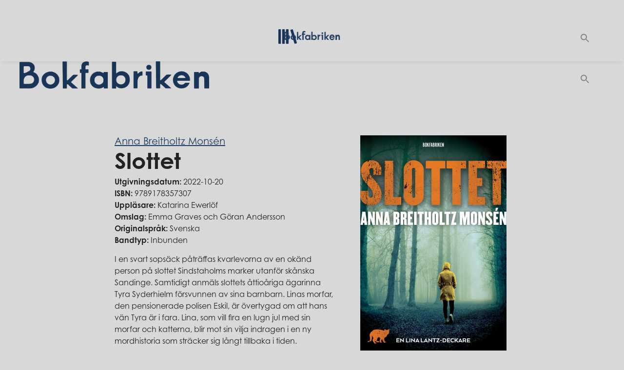

--- FILE ---
content_type: text/html; charset=UTF-8
request_url: https://www.bokfabriken.se/produkt/slottet/
body_size: 29221
content:
<!DOCTYPE html>
<html lang="sv-SE" prefix="og: https://ogp.me/ns#">
<head>
	<meta charset="UTF-8">
	<meta name="viewport" content="width=device-width, initial-scale=1"><script>window._wca = window._wca || [];</script>

<!-- Sökmotoroptimering av Rank Math – https://rankmath.com/ -->
<title>Slottet - Bokfabriken</title><link rel="preload" data-smush-preload as="image" href="https://usercontent.one/wp/www.bokfabriken.se/wp-content/uploads/2024/02/vagrat-logga_morkbla.png?media=1762872396" fetchpriority="high" />
<meta name="description" content="I en svart sopsäck påträffas kvarlevorna av en okänd person på slottet Sindstaholms marker utanför skånska Sandinge. Samtidigt anmäls slottets åttioåriga"/>
<meta name="robots" content="follow, index, max-snippet:-1, max-video-preview:-1, max-image-preview:large"/>
<link rel="canonical" href="https://www.bokfabriken.se/produkt/slottet/" />
<meta property="og:locale" content="sv_SE" />
<meta property="og:type" content="product" />
<meta property="og:title" content="Slottet - Bokfabriken" />
<meta property="og:description" content="I en svart sopsäck påträffas kvarlevorna av en okänd person på slottet Sindstaholms marker utanför skånska Sandinge. Samtidigt anmäls slottets åttioåriga" />
<meta property="og:url" content="https://www.bokfabriken.se/produkt/slottet/" />
<meta property="og:site_name" content="Bokfabriken" />
<meta property="og:updated_time" content="2024-08-08T15:24:39+02:00" />
<meta property="og:image" content="https://usercontent.one/wp/www.bokfabriken.se/wp-content/uploads/2024/08/Breitholtz_Monsen_Slottet-692x1024.jpg?media=1762872396" />
<meta property="og:image:secure_url" content="https://usercontent.one/wp/www.bokfabriken.se/wp-content/uploads/2024/08/Breitholtz_Monsen_Slottet-692x1024.jpg?media=1762872396" />
<meta property="og:image:width" content="692" />
<meta property="og:image:height" content="1024" />
<meta property="og:image:alt" content="Slottet" />
<meta property="og:image:type" content="image/jpeg" />
<meta property="product:price:currency" content="USD" />
<meta property="product:availability" content="instock" />
<meta name="twitter:card" content="summary_large_image" />
<meta name="twitter:title" content="Slottet - Bokfabriken" />
<meta name="twitter:description" content="I en svart sopsäck påträffas kvarlevorna av en okänd person på slottet Sindstaholms marker utanför skånska Sandinge. Samtidigt anmäls slottets åttioåriga" />
<meta name="twitter:image" content="https://usercontent.one/wp/www.bokfabriken.se/wp-content/uploads/2024/08/Breitholtz_Monsen_Slottet-692x1024.jpg?media=1762872396" />
<meta name="twitter:label1" content="Pris" />
<meta name="twitter:data1" content="&#036;0.00" />
<meta name="twitter:label2" content="Tillgänglighet" />
<meta name="twitter:data2" content="I lager" />
<script type="application/ld+json" class="rank-math-schema">{"@context":"https://schema.org","@graph":[{"@type":"Organization","@id":"https://www.bokfabriken.se/#organization","name":"Bokfabriken","url":"https://www.bokfabriken.se","logo":{"@type":"ImageObject","@id":"https://www.bokfabriken.se/#logo","url":"https://www.bokfabriken.se/wp-content/uploads/2024/02/vagrat-logga_morkbla.png","contentUrl":"https://www.bokfabriken.se/wp-content/uploads/2024/02/vagrat-logga_morkbla.png","caption":"Bokfabriken","inLanguage":"sv-SE","width":"2560","height":"640"}},{"@type":"WebSite","@id":"https://www.bokfabriken.se/#website","url":"https://www.bokfabriken.se","name":"Bokfabriken","publisher":{"@id":"https://www.bokfabriken.se/#organization"},"inLanguage":"sv-SE"},{"@type":"ImageObject","@id":"https://www.bokfabriken.se/wp-content/uploads/2024/08/Breitholtz_Monsen_Slottet-scaled.jpg","url":"https://www.bokfabriken.se/wp-content/uploads/2024/08/Breitholtz_Monsen_Slottet-scaled.jpg","width":"1730","height":"2560","inLanguage":"sv-SE"},{"@type":"ItemPage","@id":"https://www.bokfabriken.se/produkt/slottet/#webpage","url":"https://www.bokfabriken.se/produkt/slottet/","name":"Slottet - Bokfabriken","datePublished":"2023-12-03T15:19:20+01:00","dateModified":"2024-08-08T15:24:39+02:00","isPartOf":{"@id":"https://www.bokfabriken.se/#website"},"primaryImageOfPage":{"@id":"https://www.bokfabriken.se/wp-content/uploads/2024/08/Breitholtz_Monsen_Slottet-scaled.jpg"},"inLanguage":"sv-SE"},{"@type":"Product","name":"Slottet - Bokfabriken","description":"I en svart sops\u00e4ck p\u00e5tr\u00e4ffas kvarlevorna av en ok\u00e4nd person p\u00e5 slottet Sindstaholms marker utanf\u00f6r sk\u00e5nska Sandinge. Samtidigt anm\u00e4ls slottets \u00e5ttio\u00e5riga \u00e4garinna Tyra Syderhielm f\u00f6rsvunnen av sina barnbarn. Linas morfar, den pensionerade polisen Eskil, \u00e4r \u00f6vertygad om att hans v\u00e4n Tyra \u00e4r i fara. Lina, som vill fira en lugn jul med sin morfar och katterna, blir mot sin vilja indragen i en ny mordhistoria som str\u00e4cker sig l\u00e5ngt tillbaka i tiden.","category":"Serie &gt; Lina Lantz","mainEntityOfPage":{"@id":"https://www.bokfabriken.se/produkt/slottet/#webpage"},"image":[{"@type":"ImageObject","url":"https://www.bokfabriken.se/wp-content/uploads/2024/08/Breitholtz_Monsen_Slottet-scaled.jpg","height":"2560","width":"1730"}],"@id":"https://www.bokfabriken.se/produkt/slottet/#richSnippet"}]}</script>
<!-- /Rank Math SEO-tillägg för WordPress -->

<link rel='dns-prefetch' href='//stats.wp.com' />
<link rel='dns-prefetch' href='//www.googletagmanager.com' />
<link rel="alternate" type="application/rss+xml" title="Bokfabriken &raquo; Webbflöde" href="https://www.bokfabriken.se/feed/" />
<link rel="alternate" type="application/rss+xml" title="Bokfabriken &raquo; Kommentarsflöde" href="https://www.bokfabriken.se/comments/feed/" />
<link rel="alternate" title="oEmbed (JSON)" type="application/json+oembed" href="https://www.bokfabriken.se/wp-json/oembed/1.0/embed?url=https%3A%2F%2Fwww.bokfabriken.se%2Fprodukt%2Fslottet%2F" />
<link rel="alternate" title="oEmbed (XML)" type="text/xml+oembed" href="https://www.bokfabriken.se/wp-json/oembed/1.0/embed?url=https%3A%2F%2Fwww.bokfabriken.se%2Fprodukt%2Fslottet%2F&#038;format=xml" />
		<style>
			.lazyload,
			.lazyloading {
				max-width: 100%;
			}
		</style>
		<style id='wp-img-auto-sizes-contain-inline-css'>
img:is([sizes=auto i],[sizes^="auto," i]){contain-intrinsic-size:3000px 1500px}
/*# sourceURL=wp-img-auto-sizes-contain-inline-css */
</style>
<style id='wp-emoji-styles-inline-css'>

	img.wp-smiley, img.emoji {
		display: inline !important;
		border: none !important;
		box-shadow: none !important;
		height: 1em !important;
		width: 1em !important;
		margin: 0 0.07em !important;
		vertical-align: -0.1em !important;
		background: none !important;
		padding: 0 !important;
	}
/*# sourceURL=wp-emoji-styles-inline-css */
</style>
<style id='wp-block-library-inline-css'>
:root{--wp-block-synced-color:#7a00df;--wp-block-synced-color--rgb:122,0,223;--wp-bound-block-color:var(--wp-block-synced-color);--wp-editor-canvas-background:#ddd;--wp-admin-theme-color:#007cba;--wp-admin-theme-color--rgb:0,124,186;--wp-admin-theme-color-darker-10:#006ba1;--wp-admin-theme-color-darker-10--rgb:0,107,160.5;--wp-admin-theme-color-darker-20:#005a87;--wp-admin-theme-color-darker-20--rgb:0,90,135;--wp-admin-border-width-focus:2px}@media (min-resolution:192dpi){:root{--wp-admin-border-width-focus:1.5px}}.wp-element-button{cursor:pointer}:root .has-very-light-gray-background-color{background-color:#eee}:root .has-very-dark-gray-background-color{background-color:#313131}:root .has-very-light-gray-color{color:#eee}:root .has-very-dark-gray-color{color:#313131}:root .has-vivid-green-cyan-to-vivid-cyan-blue-gradient-background{background:linear-gradient(135deg,#00d084,#0693e3)}:root .has-purple-crush-gradient-background{background:linear-gradient(135deg,#34e2e4,#4721fb 50%,#ab1dfe)}:root .has-hazy-dawn-gradient-background{background:linear-gradient(135deg,#faaca8,#dad0ec)}:root .has-subdued-olive-gradient-background{background:linear-gradient(135deg,#fafae1,#67a671)}:root .has-atomic-cream-gradient-background{background:linear-gradient(135deg,#fdd79a,#004a59)}:root .has-nightshade-gradient-background{background:linear-gradient(135deg,#330968,#31cdcf)}:root .has-midnight-gradient-background{background:linear-gradient(135deg,#020381,#2874fc)}:root{--wp--preset--font-size--normal:16px;--wp--preset--font-size--huge:42px}.has-regular-font-size{font-size:1em}.has-larger-font-size{font-size:2.625em}.has-normal-font-size{font-size:var(--wp--preset--font-size--normal)}.has-huge-font-size{font-size:var(--wp--preset--font-size--huge)}.has-text-align-center{text-align:center}.has-text-align-left{text-align:left}.has-text-align-right{text-align:right}.has-fit-text{white-space:nowrap!important}#end-resizable-editor-section{display:none}.aligncenter{clear:both}.items-justified-left{justify-content:flex-start}.items-justified-center{justify-content:center}.items-justified-right{justify-content:flex-end}.items-justified-space-between{justify-content:space-between}.screen-reader-text{border:0;clip-path:inset(50%);height:1px;margin:-1px;overflow:hidden;padding:0;position:absolute;width:1px;word-wrap:normal!important}.screen-reader-text:focus{background-color:#ddd;clip-path:none;color:#444;display:block;font-size:1em;height:auto;left:5px;line-height:normal;padding:15px 23px 14px;text-decoration:none;top:5px;width:auto;z-index:100000}html :where(.has-border-color){border-style:solid}html :where([style*=border-top-color]){border-top-style:solid}html :where([style*=border-right-color]){border-right-style:solid}html :where([style*=border-bottom-color]){border-bottom-style:solid}html :where([style*=border-left-color]){border-left-style:solid}html :where([style*=border-width]){border-style:solid}html :where([style*=border-top-width]){border-top-style:solid}html :where([style*=border-right-width]){border-right-style:solid}html :where([style*=border-bottom-width]){border-bottom-style:solid}html :where([style*=border-left-width]){border-left-style:solid}html :where(img[class*=wp-image-]){height:auto;max-width:100%}:where(figure){margin:0 0 1em}html :where(.is-position-sticky){--wp-admin--admin-bar--position-offset:var(--wp-admin--admin-bar--height,0px)}@media screen and (max-width:600px){html :where(.is-position-sticky){--wp-admin--admin-bar--position-offset:0px}}

/*# sourceURL=wp-block-library-inline-css */
</style><style id='wp-block-heading-inline-css'>
h1:where(.wp-block-heading).has-background,h2:where(.wp-block-heading).has-background,h3:where(.wp-block-heading).has-background,h4:where(.wp-block-heading).has-background,h5:where(.wp-block-heading).has-background,h6:where(.wp-block-heading).has-background{padding:1.25em 2.375em}h1.has-text-align-left[style*=writing-mode]:where([style*=vertical-lr]),h1.has-text-align-right[style*=writing-mode]:where([style*=vertical-rl]),h2.has-text-align-left[style*=writing-mode]:where([style*=vertical-lr]),h2.has-text-align-right[style*=writing-mode]:where([style*=vertical-rl]),h3.has-text-align-left[style*=writing-mode]:where([style*=vertical-lr]),h3.has-text-align-right[style*=writing-mode]:where([style*=vertical-rl]),h4.has-text-align-left[style*=writing-mode]:where([style*=vertical-lr]),h4.has-text-align-right[style*=writing-mode]:where([style*=vertical-rl]),h5.has-text-align-left[style*=writing-mode]:where([style*=vertical-lr]),h5.has-text-align-right[style*=writing-mode]:where([style*=vertical-rl]),h6.has-text-align-left[style*=writing-mode]:where([style*=vertical-lr]),h6.has-text-align-right[style*=writing-mode]:where([style*=vertical-rl]){rotate:180deg}
/*# sourceURL=https://www.bokfabriken.se/wp-includes/blocks/heading/style.min.css */
</style>
<style id='wp-block-image-inline-css'>
.wp-block-image>a,.wp-block-image>figure>a{display:inline-block}.wp-block-image img{box-sizing:border-box;height:auto;max-width:100%;vertical-align:bottom}@media not (prefers-reduced-motion){.wp-block-image img.hide{visibility:hidden}.wp-block-image img.show{animation:show-content-image .4s}}.wp-block-image[style*=border-radius] img,.wp-block-image[style*=border-radius]>a{border-radius:inherit}.wp-block-image.has-custom-border img{box-sizing:border-box}.wp-block-image.aligncenter{text-align:center}.wp-block-image.alignfull>a,.wp-block-image.alignwide>a{width:100%}.wp-block-image.alignfull img,.wp-block-image.alignwide img{height:auto;width:100%}.wp-block-image .aligncenter,.wp-block-image .alignleft,.wp-block-image .alignright,.wp-block-image.aligncenter,.wp-block-image.alignleft,.wp-block-image.alignright{display:table}.wp-block-image .aligncenter>figcaption,.wp-block-image .alignleft>figcaption,.wp-block-image .alignright>figcaption,.wp-block-image.aligncenter>figcaption,.wp-block-image.alignleft>figcaption,.wp-block-image.alignright>figcaption{caption-side:bottom;display:table-caption}.wp-block-image .alignleft{float:left;margin:.5em 1em .5em 0}.wp-block-image .alignright{float:right;margin:.5em 0 .5em 1em}.wp-block-image .aligncenter{margin-left:auto;margin-right:auto}.wp-block-image :where(figcaption){margin-bottom:1em;margin-top:.5em}.wp-block-image.is-style-circle-mask img{border-radius:9999px}@supports ((-webkit-mask-image:none) or (mask-image:none)) or (-webkit-mask-image:none){.wp-block-image.is-style-circle-mask img{border-radius:0;-webkit-mask-image:url('data:image/svg+xml;utf8,<svg viewBox="0 0 100 100" xmlns="http://www.w3.org/2000/svg"><circle cx="50" cy="50" r="50"/></svg>');mask-image:url('data:image/svg+xml;utf8,<svg viewBox="0 0 100 100" xmlns="http://www.w3.org/2000/svg"><circle cx="50" cy="50" r="50"/></svg>');mask-mode:alpha;-webkit-mask-position:center;mask-position:center;-webkit-mask-repeat:no-repeat;mask-repeat:no-repeat;-webkit-mask-size:contain;mask-size:contain}}:root :where(.wp-block-image.is-style-rounded img,.wp-block-image .is-style-rounded img){border-radius:9999px}.wp-block-image figure{margin:0}.wp-lightbox-container{display:flex;flex-direction:column;position:relative}.wp-lightbox-container img{cursor:zoom-in}.wp-lightbox-container img:hover+button{opacity:1}.wp-lightbox-container button{align-items:center;backdrop-filter:blur(16px) saturate(180%);background-color:#5a5a5a40;border:none;border-radius:4px;cursor:zoom-in;display:flex;height:20px;justify-content:center;opacity:0;padding:0;position:absolute;right:16px;text-align:center;top:16px;width:20px;z-index:100}@media not (prefers-reduced-motion){.wp-lightbox-container button{transition:opacity .2s ease}}.wp-lightbox-container button:focus-visible{outline:3px auto #5a5a5a40;outline:3px auto -webkit-focus-ring-color;outline-offset:3px}.wp-lightbox-container button:hover{cursor:pointer;opacity:1}.wp-lightbox-container button:focus{opacity:1}.wp-lightbox-container button:focus,.wp-lightbox-container button:hover,.wp-lightbox-container button:not(:hover):not(:active):not(.has-background){background-color:#5a5a5a40;border:none}.wp-lightbox-overlay{box-sizing:border-box;cursor:zoom-out;height:100vh;left:0;overflow:hidden;position:fixed;top:0;visibility:hidden;width:100%;z-index:100000}.wp-lightbox-overlay .close-button{align-items:center;cursor:pointer;display:flex;justify-content:center;min-height:40px;min-width:40px;padding:0;position:absolute;right:calc(env(safe-area-inset-right) + 16px);top:calc(env(safe-area-inset-top) + 16px);z-index:5000000}.wp-lightbox-overlay .close-button:focus,.wp-lightbox-overlay .close-button:hover,.wp-lightbox-overlay .close-button:not(:hover):not(:active):not(.has-background){background:none;border:none}.wp-lightbox-overlay .lightbox-image-container{height:var(--wp--lightbox-container-height);left:50%;overflow:hidden;position:absolute;top:50%;transform:translate(-50%,-50%);transform-origin:top left;width:var(--wp--lightbox-container-width);z-index:9999999999}.wp-lightbox-overlay .wp-block-image{align-items:center;box-sizing:border-box;display:flex;height:100%;justify-content:center;margin:0;position:relative;transform-origin:0 0;width:100%;z-index:3000000}.wp-lightbox-overlay .wp-block-image img{height:var(--wp--lightbox-image-height);min-height:var(--wp--lightbox-image-height);min-width:var(--wp--lightbox-image-width);width:var(--wp--lightbox-image-width)}.wp-lightbox-overlay .wp-block-image figcaption{display:none}.wp-lightbox-overlay button{background:none;border:none}.wp-lightbox-overlay .scrim{background-color:#fff;height:100%;opacity:.9;position:absolute;width:100%;z-index:2000000}.wp-lightbox-overlay.active{visibility:visible}@media not (prefers-reduced-motion){.wp-lightbox-overlay.active{animation:turn-on-visibility .25s both}.wp-lightbox-overlay.active img{animation:turn-on-visibility .35s both}.wp-lightbox-overlay.show-closing-animation:not(.active){animation:turn-off-visibility .35s both}.wp-lightbox-overlay.show-closing-animation:not(.active) img{animation:turn-off-visibility .25s both}.wp-lightbox-overlay.zoom.active{animation:none;opacity:1;visibility:visible}.wp-lightbox-overlay.zoom.active .lightbox-image-container{animation:lightbox-zoom-in .4s}.wp-lightbox-overlay.zoom.active .lightbox-image-container img{animation:none}.wp-lightbox-overlay.zoom.active .scrim{animation:turn-on-visibility .4s forwards}.wp-lightbox-overlay.zoom.show-closing-animation:not(.active){animation:none}.wp-lightbox-overlay.zoom.show-closing-animation:not(.active) .lightbox-image-container{animation:lightbox-zoom-out .4s}.wp-lightbox-overlay.zoom.show-closing-animation:not(.active) .lightbox-image-container img{animation:none}.wp-lightbox-overlay.zoom.show-closing-animation:not(.active) .scrim{animation:turn-off-visibility .4s forwards}}@keyframes show-content-image{0%{visibility:hidden}99%{visibility:hidden}to{visibility:visible}}@keyframes turn-on-visibility{0%{opacity:0}to{opacity:1}}@keyframes turn-off-visibility{0%{opacity:1;visibility:visible}99%{opacity:0;visibility:visible}to{opacity:0;visibility:hidden}}@keyframes lightbox-zoom-in{0%{transform:translate(calc((-100vw + var(--wp--lightbox-scrollbar-width))/2 + var(--wp--lightbox-initial-left-position)),calc(-50vh + var(--wp--lightbox-initial-top-position))) scale(var(--wp--lightbox-scale))}to{transform:translate(-50%,-50%) scale(1)}}@keyframes lightbox-zoom-out{0%{transform:translate(-50%,-50%) scale(1);visibility:visible}99%{visibility:visible}to{transform:translate(calc((-100vw + var(--wp--lightbox-scrollbar-width))/2 + var(--wp--lightbox-initial-left-position)),calc(-50vh + var(--wp--lightbox-initial-top-position))) scale(var(--wp--lightbox-scale));visibility:hidden}}
/*# sourceURL=https://www.bokfabriken.se/wp-includes/blocks/image/style.min.css */
</style>
<style id='wp-block-list-inline-css'>
ol,ul{box-sizing:border-box}:root :where(.wp-block-list.has-background){padding:1.25em 2.375em}
/*# sourceURL=https://www.bokfabriken.se/wp-includes/blocks/list/style.min.css */
</style>
<link rel='stylesheet' id='wc-blocks-style-css' href='https://usercontent.one/wp/www.bokfabriken.se/wp-content/plugins/woocommerce/assets/client/blocks/wc-blocks.css?ver=wc-10.4.2&media=1762872396' media='all' />
<style id='global-styles-inline-css'>
:root{--wp--preset--aspect-ratio--square: 1;--wp--preset--aspect-ratio--4-3: 4/3;--wp--preset--aspect-ratio--3-4: 3/4;--wp--preset--aspect-ratio--3-2: 3/2;--wp--preset--aspect-ratio--2-3: 2/3;--wp--preset--aspect-ratio--16-9: 16/9;--wp--preset--aspect-ratio--9-16: 9/16;--wp--preset--color--black: #000000;--wp--preset--color--cyan-bluish-gray: #abb8c3;--wp--preset--color--white: #ffffff;--wp--preset--color--pale-pink: #f78da7;--wp--preset--color--vivid-red: #cf2e2e;--wp--preset--color--luminous-vivid-orange: #ff6900;--wp--preset--color--luminous-vivid-amber: #fcb900;--wp--preset--color--light-green-cyan: #7bdcb5;--wp--preset--color--vivid-green-cyan: #00d084;--wp--preset--color--pale-cyan-blue: #8ed1fc;--wp--preset--color--vivid-cyan-blue: #0693e3;--wp--preset--color--vivid-purple: #9b51e0;--wp--preset--color--contrast: var(--contrast);--wp--preset--color--contrast-2: var(--contrast-2);--wp--preset--color--contrast-3: var(--contrast-3);--wp--preset--color--base: var(--base);--wp--preset--color--base-2: var(--base-2);--wp--preset--color--accent: var(--accent);--wp--preset--color--global-color-8: var(--global-color-8);--wp--preset--color--global-color-9: var(--global-color-9);--wp--preset--gradient--vivid-cyan-blue-to-vivid-purple: linear-gradient(135deg,rgb(6,147,227) 0%,rgb(155,81,224) 100%);--wp--preset--gradient--light-green-cyan-to-vivid-green-cyan: linear-gradient(135deg,rgb(122,220,180) 0%,rgb(0,208,130) 100%);--wp--preset--gradient--luminous-vivid-amber-to-luminous-vivid-orange: linear-gradient(135deg,rgb(252,185,0) 0%,rgb(255,105,0) 100%);--wp--preset--gradient--luminous-vivid-orange-to-vivid-red: linear-gradient(135deg,rgb(255,105,0) 0%,rgb(207,46,46) 100%);--wp--preset--gradient--very-light-gray-to-cyan-bluish-gray: linear-gradient(135deg,rgb(238,238,238) 0%,rgb(169,184,195) 100%);--wp--preset--gradient--cool-to-warm-spectrum: linear-gradient(135deg,rgb(74,234,220) 0%,rgb(151,120,209) 20%,rgb(207,42,186) 40%,rgb(238,44,130) 60%,rgb(251,105,98) 80%,rgb(254,248,76) 100%);--wp--preset--gradient--blush-light-purple: linear-gradient(135deg,rgb(255,206,236) 0%,rgb(152,150,240) 100%);--wp--preset--gradient--blush-bordeaux: linear-gradient(135deg,rgb(254,205,165) 0%,rgb(254,45,45) 50%,rgb(107,0,62) 100%);--wp--preset--gradient--luminous-dusk: linear-gradient(135deg,rgb(255,203,112) 0%,rgb(199,81,192) 50%,rgb(65,88,208) 100%);--wp--preset--gradient--pale-ocean: linear-gradient(135deg,rgb(255,245,203) 0%,rgb(182,227,212) 50%,rgb(51,167,181) 100%);--wp--preset--gradient--electric-grass: linear-gradient(135deg,rgb(202,248,128) 0%,rgb(113,206,126) 100%);--wp--preset--gradient--midnight: linear-gradient(135deg,rgb(2,3,129) 0%,rgb(40,116,252) 100%);--wp--preset--font-size--small: 13px;--wp--preset--font-size--medium: 20px;--wp--preset--font-size--large: 36px;--wp--preset--font-size--x-large: 42px;--wp--preset--spacing--20: 0.44rem;--wp--preset--spacing--30: 0.67rem;--wp--preset--spacing--40: 1rem;--wp--preset--spacing--50: 1.5rem;--wp--preset--spacing--60: 2.25rem;--wp--preset--spacing--70: 3.38rem;--wp--preset--spacing--80: 5.06rem;--wp--preset--shadow--natural: 6px 6px 9px rgba(0, 0, 0, 0.2);--wp--preset--shadow--deep: 12px 12px 50px rgba(0, 0, 0, 0.4);--wp--preset--shadow--sharp: 6px 6px 0px rgba(0, 0, 0, 0.2);--wp--preset--shadow--outlined: 6px 6px 0px -3px rgb(255, 255, 255), 6px 6px rgb(0, 0, 0);--wp--preset--shadow--crisp: 6px 6px 0px rgb(0, 0, 0);}:where(.is-layout-flex){gap: 0.5em;}:where(.is-layout-grid){gap: 0.5em;}body .is-layout-flex{display: flex;}.is-layout-flex{flex-wrap: wrap;align-items: center;}.is-layout-flex > :is(*, div){margin: 0;}body .is-layout-grid{display: grid;}.is-layout-grid > :is(*, div){margin: 0;}:where(.wp-block-columns.is-layout-flex){gap: 2em;}:where(.wp-block-columns.is-layout-grid){gap: 2em;}:where(.wp-block-post-template.is-layout-flex){gap: 1.25em;}:where(.wp-block-post-template.is-layout-grid){gap: 1.25em;}.has-black-color{color: var(--wp--preset--color--black) !important;}.has-cyan-bluish-gray-color{color: var(--wp--preset--color--cyan-bluish-gray) !important;}.has-white-color{color: var(--wp--preset--color--white) !important;}.has-pale-pink-color{color: var(--wp--preset--color--pale-pink) !important;}.has-vivid-red-color{color: var(--wp--preset--color--vivid-red) !important;}.has-luminous-vivid-orange-color{color: var(--wp--preset--color--luminous-vivid-orange) !important;}.has-luminous-vivid-amber-color{color: var(--wp--preset--color--luminous-vivid-amber) !important;}.has-light-green-cyan-color{color: var(--wp--preset--color--light-green-cyan) !important;}.has-vivid-green-cyan-color{color: var(--wp--preset--color--vivid-green-cyan) !important;}.has-pale-cyan-blue-color{color: var(--wp--preset--color--pale-cyan-blue) !important;}.has-vivid-cyan-blue-color{color: var(--wp--preset--color--vivid-cyan-blue) !important;}.has-vivid-purple-color{color: var(--wp--preset--color--vivid-purple) !important;}.has-black-background-color{background-color: var(--wp--preset--color--black) !important;}.has-cyan-bluish-gray-background-color{background-color: var(--wp--preset--color--cyan-bluish-gray) !important;}.has-white-background-color{background-color: var(--wp--preset--color--white) !important;}.has-pale-pink-background-color{background-color: var(--wp--preset--color--pale-pink) !important;}.has-vivid-red-background-color{background-color: var(--wp--preset--color--vivid-red) !important;}.has-luminous-vivid-orange-background-color{background-color: var(--wp--preset--color--luminous-vivid-orange) !important;}.has-luminous-vivid-amber-background-color{background-color: var(--wp--preset--color--luminous-vivid-amber) !important;}.has-light-green-cyan-background-color{background-color: var(--wp--preset--color--light-green-cyan) !important;}.has-vivid-green-cyan-background-color{background-color: var(--wp--preset--color--vivid-green-cyan) !important;}.has-pale-cyan-blue-background-color{background-color: var(--wp--preset--color--pale-cyan-blue) !important;}.has-vivid-cyan-blue-background-color{background-color: var(--wp--preset--color--vivid-cyan-blue) !important;}.has-vivid-purple-background-color{background-color: var(--wp--preset--color--vivid-purple) !important;}.has-black-border-color{border-color: var(--wp--preset--color--black) !important;}.has-cyan-bluish-gray-border-color{border-color: var(--wp--preset--color--cyan-bluish-gray) !important;}.has-white-border-color{border-color: var(--wp--preset--color--white) !important;}.has-pale-pink-border-color{border-color: var(--wp--preset--color--pale-pink) !important;}.has-vivid-red-border-color{border-color: var(--wp--preset--color--vivid-red) !important;}.has-luminous-vivid-orange-border-color{border-color: var(--wp--preset--color--luminous-vivid-orange) !important;}.has-luminous-vivid-amber-border-color{border-color: var(--wp--preset--color--luminous-vivid-amber) !important;}.has-light-green-cyan-border-color{border-color: var(--wp--preset--color--light-green-cyan) !important;}.has-vivid-green-cyan-border-color{border-color: var(--wp--preset--color--vivid-green-cyan) !important;}.has-pale-cyan-blue-border-color{border-color: var(--wp--preset--color--pale-cyan-blue) !important;}.has-vivid-cyan-blue-border-color{border-color: var(--wp--preset--color--vivid-cyan-blue) !important;}.has-vivid-purple-border-color{border-color: var(--wp--preset--color--vivid-purple) !important;}.has-vivid-cyan-blue-to-vivid-purple-gradient-background{background: var(--wp--preset--gradient--vivid-cyan-blue-to-vivid-purple) !important;}.has-light-green-cyan-to-vivid-green-cyan-gradient-background{background: var(--wp--preset--gradient--light-green-cyan-to-vivid-green-cyan) !important;}.has-luminous-vivid-amber-to-luminous-vivid-orange-gradient-background{background: var(--wp--preset--gradient--luminous-vivid-amber-to-luminous-vivid-orange) !important;}.has-luminous-vivid-orange-to-vivid-red-gradient-background{background: var(--wp--preset--gradient--luminous-vivid-orange-to-vivid-red) !important;}.has-very-light-gray-to-cyan-bluish-gray-gradient-background{background: var(--wp--preset--gradient--very-light-gray-to-cyan-bluish-gray) !important;}.has-cool-to-warm-spectrum-gradient-background{background: var(--wp--preset--gradient--cool-to-warm-spectrum) !important;}.has-blush-light-purple-gradient-background{background: var(--wp--preset--gradient--blush-light-purple) !important;}.has-blush-bordeaux-gradient-background{background: var(--wp--preset--gradient--blush-bordeaux) !important;}.has-luminous-dusk-gradient-background{background: var(--wp--preset--gradient--luminous-dusk) !important;}.has-pale-ocean-gradient-background{background: var(--wp--preset--gradient--pale-ocean) !important;}.has-electric-grass-gradient-background{background: var(--wp--preset--gradient--electric-grass) !important;}.has-midnight-gradient-background{background: var(--wp--preset--gradient--midnight) !important;}.has-small-font-size{font-size: var(--wp--preset--font-size--small) !important;}.has-medium-font-size{font-size: var(--wp--preset--font-size--medium) !important;}.has-large-font-size{font-size: var(--wp--preset--font-size--large) !important;}.has-x-large-font-size{font-size: var(--wp--preset--font-size--x-large) !important;}
/*# sourceURL=global-styles-inline-css */
</style>

<style id='classic-theme-styles-inline-css'>
/*! This file is auto-generated */
.wp-block-button__link{color:#fff;background-color:#32373c;border-radius:9999px;box-shadow:none;text-decoration:none;padding:calc(.667em + 2px) calc(1.333em + 2px);font-size:1.125em}.wp-block-file__button{background:#32373c;color:#fff;text-decoration:none}
/*# sourceURL=/wp-includes/css/classic-themes.min.css */
</style>
<link rel='stylesheet' id='inf-font-awesome-css' href='https://usercontent.one/wp/www.bokfabriken.se/wp-content/plugins/post-slider-and-carousel/assets/css/font-awesome.min.css?ver=3.5.3&media=1762872396' media='all' />
<link rel='stylesheet' id='owl-carousel-css' href='https://usercontent.one/wp/www.bokfabriken.se/wp-content/plugins/post-slider-and-carousel/assets/css/owl.carousel.min.css?ver=3.5.3&media=1762872396' media='all' />
<link rel='stylesheet' id='psacp-public-style-css' href='https://usercontent.one/wp/www.bokfabriken.se/wp-content/plugins/post-slider-and-carousel/assets/css/psacp-public.min.css?ver=3.5.3&media=1762872396' media='all' />
<link rel='stylesheet' id='contact-form-7-css' href='https://usercontent.one/wp/www.bokfabriken.se/wp-content/plugins/contact-form-7/includes/css/styles.css?ver=6.1.4&media=1762872396' media='all' />
<link rel='stylesheet' id='related_products_style-css' href='https://usercontent.one/wp/www.bokfabriken.se/wp-content/plugins/related-products-manager-woocommerce/includes/css/related-products.css?ver=1.0&media=1762872396' media='all' />
<link rel='stylesheet' id='photoswipe-css' href='https://usercontent.one/wp/www.bokfabriken.se/wp-content/plugins/woocommerce/assets/css/photoswipe/photoswipe.min.css?ver=10.4.2&media=1762872396' media='all' />
<link rel='stylesheet' id='photoswipe-default-skin-css' href='https://usercontent.one/wp/www.bokfabriken.se/wp-content/plugins/woocommerce/assets/css/photoswipe/default-skin/default-skin.min.css?ver=10.4.2&media=1762872396' media='all' />
<link rel='stylesheet' id='woocommerce-layout-css' href='https://usercontent.one/wp/www.bokfabriken.se/wp-content/plugins/woocommerce/assets/css/woocommerce-layout.css?ver=10.4.2&media=1762872396' media='all' />
<style id='woocommerce-layout-inline-css'>

	.infinite-scroll .woocommerce-pagination {
		display: none;
	}
/*# sourceURL=woocommerce-layout-inline-css */
</style>
<link rel='stylesheet' id='woocommerce-smallscreen-css' href='https://usercontent.one/wp/www.bokfabriken.se/wp-content/plugins/woocommerce/assets/css/woocommerce-smallscreen.css?ver=10.4.2&media=1762872396' media='only screen and (max-width: 768px)' />
<link rel='stylesheet' id='woocommerce-general-css' href='https://usercontent.one/wp/www.bokfabriken.se/wp-content/plugins/woocommerce/assets/css/woocommerce.css?ver=10.4.2&media=1762872396' media='all' />
<style id='woocommerce-inline-inline-css'>
.woocommerce form .form-row .required { visibility: visible; }
/*# sourceURL=woocommerce-inline-inline-css */
</style>
<link rel='stylesheet' id='ivory-search-styles-css' href='https://usercontent.one/wp/www.bokfabriken.se/wp-content/plugins/add-search-to-menu/public/css/ivory-search.min.css?ver=5.5.13&media=1762872396' media='all' />
<link rel='stylesheet' id='search-filter-plugin-styles-css' href='https://usercontent.one/wp/www.bokfabriken.se/wp-content/plugins/search-filter-pro/public/assets/css/search-filter.min.css?ver=2.5.17&media=1762872396' media='all' />
<link rel='stylesheet' id='parent-style-css' href='https://usercontent.one/wp/www.bokfabriken.se/wp-content/themes/generatepress/style.css?ver=6.9&media=1762872396' media='all' />
<link rel='stylesheet' id='child-style-css' href='https://usercontent.one/wp/www.bokfabriken.se/wp-content/themes/generatepress-bokfabriken/style.css?ver=6.9&media=1762872396' media='all' />
<link rel='stylesheet' id='generate-widget-areas-css' href='https://usercontent.one/wp/www.bokfabriken.se/wp-content/themes/generatepress/assets/css/components/widget-areas.min.css?ver=3.6.0&media=1762872396' media='all' />
<link rel='stylesheet' id='generate-style-css' href='https://usercontent.one/wp/www.bokfabriken.se/wp-content/themes/generatepress/assets/css/main.min.css?ver=3.6.0&media=1762872396' media='all' />
<style id='generate-style-inline-css'>
body{background-color:var(--base-2);color:var(--contrast);}a{color:var(--contrast-2);}a{text-decoration:underline;}.entry-title a, .site-branding a, a.button, .wp-block-button__link, .main-navigation a{text-decoration:none;}a:hover, a:focus, a:active{color:var(--contrast);}.grid-container{max-width:1450px;}.wp-block-group__inner-container{max-width:1450px;margin-left:auto;margin-right:auto;}@media (max-width: 1150px) and (min-width: 769px){.inside-header{display:flex;flex-direction:column;align-items:center;}.site-logo, .site-branding{margin-bottom:1.5em;}#site-navigation{margin:0 auto;}.header-widget{margin-top:1.5em;}.nav-float-left .site-logo,.nav-float-left .site-branding,.nav-float-left .header-widget{order:initial;}}.site-header .header-image{width:120px;}:root{--contrast:#222222;--contrast-2:#1f3c62;--contrast-3:#4f86a7;--base:#c9dfe2;--base-2:#d8d8d8;--accent:#e8414f;--global-color-8:#f3f8f0;--global-color-9:#ffffff;}:root .has-contrast-color{color:var(--contrast);}:root .has-contrast-background-color{background-color:var(--contrast);}:root .has-contrast-2-color{color:var(--contrast-2);}:root .has-contrast-2-background-color{background-color:var(--contrast-2);}:root .has-contrast-3-color{color:var(--contrast-3);}:root .has-contrast-3-background-color{background-color:var(--contrast-3);}:root .has-base-color{color:var(--base);}:root .has-base-background-color{background-color:var(--base);}:root .has-base-2-color{color:var(--base-2);}:root .has-base-2-background-color{background-color:var(--base-2);}:root .has-accent-color{color:var(--accent);}:root .has-accent-background-color{background-color:var(--accent);}:root .has-global-color-8-color{color:var(--global-color-8);}:root .has-global-color-8-background-color{background-color:var(--global-color-8);}:root .has-global-color-9-color{color:var(--global-color-9);}:root .has-global-color-9-background-color{background-color:var(--global-color-9);}h1{font-family:century-gothic;font-weight:800;font-size:46px;letter-spacing:0.2px;}h2{font-family:century-gothic;font-weight:800;text-transform:uppercase;text-decoration:none;font-size:20px;}body, button, input, select, textarea{font-family:century-gothic;font-size:16px;}h5{font-weight:bold;font-size:17px;line-height:2.1em;}.top-bar{background-color:var(--base-2);color:var(--contrast);}.top-bar a{color:#ffffff;}.top-bar a:hover{color:#303030;}.site-header{background-color:var(--base-2);color:var(--contrast);}.main-title a,.main-title a:hover{color:var(--contrast);}.site-description{color:var(--contrast-2);}.mobile-menu-control-wrapper .menu-toggle,.mobile-menu-control-wrapper .menu-toggle:hover,.mobile-menu-control-wrapper .menu-toggle:focus,.has-inline-mobile-toggle #site-navigation.toggled{background-color:rgba(0, 0, 0, 0.02);}.main-navigation,.main-navigation ul ul{background-color:var(--base-2);}.main-navigation .main-nav ul li a, .main-navigation .menu-toggle, .main-navigation .menu-bar-items{color:var(--contrast-2);}.main-navigation .main-nav ul li:not([class*="current-menu-"]):hover > a, .main-navigation .main-nav ul li:not([class*="current-menu-"]):focus > a, .main-navigation .main-nav ul li.sfHover:not([class*="current-menu-"]) > a, .main-navigation .menu-bar-item:hover > a, .main-navigation .menu-bar-item.sfHover > a{color:var(--contrast-2);background-color:var(--base-2);}button.menu-toggle:hover,button.menu-toggle:focus{color:var(--contrast-2);}.main-navigation .main-nav ul li[class*="current-menu-"] > a{color:var(--accent);}.navigation-search input[type="search"],.navigation-search input[type="search"]:active, .navigation-search input[type="search"]:focus, .main-navigation .main-nav ul li.search-item.active > a, .main-navigation .menu-bar-items .search-item.active > a{color:var(--contrast-2);background-color:var(--base-2);}.main-navigation ul ul{background-color:var(--base-2);}.separate-containers .inside-article, .separate-containers .comments-area, .separate-containers .page-header, .one-container .container, .separate-containers .paging-navigation, .inside-page-header{color:var(--contrast);background-color:var(--base-2);}.entry-title a{color:var(--contrast);}.entry-title a:hover{color:var(--contrast-2);}.entry-meta{color:var(--contrast-2);}.sidebar .widget{background-color:var(--base-3);}.footer-widgets{color:var(--global-color-9);background-color:var(--contrast-2);}.footer-widgets a{color:var(--global-color-9);}.site-info{color:var(--global-color-9);background-color:var(--contrast-2);}input[type="text"],input[type="email"],input[type="url"],input[type="password"],input[type="search"],input[type="tel"],input[type="number"],textarea,select{color:#ffffff;background-color:#dbdbdb;border-color:#5a5a5a;}input[type="text"]:focus,input[type="email"]:focus,input[type="url"]:focus,input[type="password"]:focus,input[type="search"]:focus,input[type="tel"]:focus,input[type="number"]:focus,textarea:focus,select:focus{color:#ffffff;background-color:var(--base-2);border-color:#000000;}button,html input[type="button"],input[type="reset"],input[type="submit"],a.button,a.wp-block-button__link:not(.has-background){color:#ffffff;background-color:#55555e;}button:hover,html input[type="button"]:hover,input[type="reset"]:hover,input[type="submit"]:hover,a.button:hover,button:focus,html input[type="button"]:focus,input[type="reset"]:focus,input[type="submit"]:focus,a.button:focus,a.wp-block-button__link:not(.has-background):active,a.wp-block-button__link:not(.has-background):focus,a.wp-block-button__link:not(.has-background):hover{color:#ffffff;background-color:#3f4047;}a.generate-back-to-top{background-color:rgba( 0,0,0,0.4 );color:#ffffff;}a.generate-back-to-top:hover,a.generate-back-to-top:focus{background-color:rgba( 0,0,0,0.6 );color:#ffffff;}:root{--gp-search-modal-bg-color:var(--base-3);--gp-search-modal-text-color:var(--contrast);--gp-search-modal-overlay-bg-color:rgba(0,0,0,0.2);}@media (max-width: 768px){.main-navigation .menu-bar-item:hover > a, .main-navigation .menu-bar-item.sfHover > a{background:none;color:var(--contrast-2);}}.nav-below-header .main-navigation .inside-navigation.grid-container, .nav-above-header .main-navigation .inside-navigation.grid-container{padding:0px 20px 0px 20px;}.site-main .wp-block-group__inner-container{padding:40px;}.separate-containers .paging-navigation{padding-top:20px;padding-bottom:20px;}.entry-content .alignwide, body:not(.no-sidebar) .entry-content .alignfull{margin-left:-40px;width:calc(100% + 80px);max-width:calc(100% + 80px);}.sidebar .widget, .page-header, .widget-area .main-navigation, .site-main > *{margin-bottom:100px;}.separate-containers .site-main{margin:100px;}.both-right .inside-left-sidebar,.both-left .inside-left-sidebar{margin-right:50px;}.both-right .inside-right-sidebar,.both-left .inside-right-sidebar{margin-left:50px;}.separate-containers .featured-image{margin-top:100px;}.separate-containers .inside-right-sidebar, .separate-containers .inside-left-sidebar{margin-top:100px;margin-bottom:100px;}.main-navigation .main-nav ul li a,.menu-toggle,.main-navigation .menu-bar-item > a{line-height:56px;}.navigation-search input[type="search"]{height:56px;}.rtl .menu-item-has-children .dropdown-menu-toggle{padding-left:20px;}.rtl .main-navigation .main-nav ul li.menu-item-has-children > a{padding-right:20px;}.footer-widgets-container{padding:80px 80px 45px 80px;}@media (max-width:768px){.separate-containers .inside-article, .separate-containers .comments-area, .separate-containers .page-header, .separate-containers .paging-navigation, .one-container .site-content, .inside-page-header{padding:30px;}.site-main .wp-block-group__inner-container{padding:30px;}.inside-top-bar{padding-right:30px;padding-left:30px;}.inside-header{padding-right:30px;padding-left:30px;}.widget-area .widget{padding-top:30px;padding-right:30px;padding-bottom:30px;padding-left:30px;}.footer-widgets-container{padding-top:30px;padding-right:30px;padding-bottom:30px;padding-left:30px;}.inside-site-info{padding-right:30px;padding-left:30px;}.entry-content .alignwide, body:not(.no-sidebar) .entry-content .alignfull{margin-left:-30px;width:calc(100% + 60px);max-width:calc(100% + 60px);}.one-container .site-main .paging-navigation{margin-bottom:100px;}}/* End cached CSS */.is-right-sidebar{width:30%;}.is-left-sidebar{width:30%;}.site-content .content-area{width:100%;}@media (max-width: 768px){.main-navigation .menu-toggle,.sidebar-nav-mobile:not(#sticky-placeholder){display:block;}.main-navigation ul,.gen-sidebar-nav,.main-navigation:not(.slideout-navigation):not(.toggled) .main-nav > ul,.has-inline-mobile-toggle #site-navigation .inside-navigation > *:not(.navigation-search):not(.main-nav){display:none;}.nav-align-right .inside-navigation,.nav-align-center .inside-navigation{justify-content:space-between;}.has-inline-mobile-toggle .mobile-menu-control-wrapper{display:flex;flex-wrap:wrap;}.has-inline-mobile-toggle .inside-header{flex-direction:row;text-align:left;flex-wrap:wrap;}.has-inline-mobile-toggle .header-widget,.has-inline-mobile-toggle #site-navigation{flex-basis:100%;}.nav-float-left .has-inline-mobile-toggle #site-navigation{order:10;}}
.dynamic-author-image-rounded{border-radius:100%;}.dynamic-featured-image, .dynamic-author-image{vertical-align:middle;}.one-container.blog .dynamic-content-template:not(:last-child), .one-container.archive .dynamic-content-template:not(:last-child){padding-bottom:0px;}.dynamic-entry-excerpt > p:last-child{margin-bottom:0px;}
.main-navigation .main-nav ul li a,.menu-toggle,.main-navigation .menu-bar-item > a{transition: line-height 300ms ease}.main-navigation.toggled .main-nav > ul{background-color: var(--base-2)}.sticky-enabled .gen-sidebar-nav.is_stuck .main-navigation {margin-bottom: 0px;}.sticky-enabled .gen-sidebar-nav.is_stuck {z-index: 500;}.sticky-enabled .main-navigation.is_stuck {box-shadow: 0 2px 2px -2px rgba(0, 0, 0, .2);}.navigation-stick:not(.gen-sidebar-nav) {left: 0;right: 0;width: 100% !important;}.nav-float-right .navigation-stick {width: 100% !important;left: 0;}.nav-float-right .navigation-stick .navigation-branding {margin-right: auto;}.main-navigation.has-sticky-branding:not(.grid-container) .inside-navigation:not(.grid-container) .navigation-branding{margin-left: 10px;}.main-navigation.navigation-stick.has-sticky-branding .inside-navigation.grid-container{padding-left:40px;padding-right:40px;}@media (max-width:768px){.main-navigation.navigation-stick.has-sticky-branding .inside-navigation.grid-container{padding-left:0;padding-right:0;}}
.post-image:not(:first-child), .page-content:not(:first-child), .entry-content:not(:first-child), .entry-summary:not(:first-child), footer.entry-meta{margin-top:1.3em;}.post-image-above-header .inside-article div.featured-image, .post-image-above-header .inside-article div.post-image{margin-bottom:1.3em;}@media (max-width: 1024px),(min-width:1025px){.main-navigation.sticky-navigation-transition .main-nav > ul > li > a,.sticky-navigation-transition .menu-toggle,.main-navigation.sticky-navigation-transition .menu-bar-item > a, .sticky-navigation-transition .navigation-branding .main-title{line-height:37px;}.main-navigation.sticky-navigation-transition .site-logo img, .main-navigation.sticky-navigation-transition .navigation-search input[type="search"], .main-navigation.sticky-navigation-transition .navigation-branding img{height:37px;}}.main-navigation.slideout-navigation .main-nav > ul > li > a{line-height:80px;}
/*# sourceURL=generate-style-inline-css */
</style>
<link rel='stylesheet' id='generate-child-css' href='https://usercontent.one/wp/www.bokfabriken.se/wp-content/themes/generatepress-bokfabriken/style.css?media=1762872396?ver=1757861154' media='all' />
<link rel='stylesheet' id='js_composer_front-css' href='https://usercontent.one/wp/www.bokfabriken.se/wp-content/plugins/js_composer/assets/css/js_composer.min.css?ver=8.1&media=1762872396' media='all' />
<link rel='stylesheet' id='dtwpb-css' href='https://usercontent.one/wp/www.bokfabriken.se/wp-content/plugins/dt_woocommerce_page_builder/assets/css/style.css?ver=6.9&media=1762872396' media='all' />
<style id='generateblocks-inline-css'>
.gb-image-7b1f19a6{vertical-align:middle;}.gb-image-e13930c0{vertical-align:middle;}:root{--gb-container-width:1450px;}.gb-container .wp-block-image img{vertical-align:middle;}.gb-grid-wrapper .wp-block-image{margin-bottom:0;}.gb-highlight{background:none;}.gb-shape{line-height:0;}
/*# sourceURL=generateblocks-inline-css */
</style>
<link rel='stylesheet' id='generate-blog-images-css' href='https://usercontent.one/wp/www.bokfabriken.se/wp-content/plugins/gp-premium/blog/functions/css/featured-images.min.css?ver=2.5.5&media=1762872396' media='all' />
<link rel='stylesheet' id='generate-offside-css' href='https://usercontent.one/wp/www.bokfabriken.se/wp-content/plugins/gp-premium/menu-plus/functions/css/offside.min.css?ver=2.5.5&media=1762872396' media='all' />
<style id='generate-offside-inline-css'>
:root{--gp-slideout-width:265px;}.slideout-navigation.main-navigation{background-color:var(--base-2);}.slideout-navigation.main-navigation .main-nav ul li a{color:var(--contrast-2);}.slideout-navigation, .slideout-navigation a{color:var(--contrast-2);}.slideout-navigation button.slideout-exit{color:var(--contrast-2);padding-left:20px;padding-right:20px;}.slide-opened nav.toggled .menu-toggle:before{display:none;}@media (max-width: 768px){.menu-bar-item.slideout-toggle{display:none;}}
/*# sourceURL=generate-offside-inline-css */
</style>
<link rel='stylesheet' id='generate-navigation-branding-css' href='https://usercontent.one/wp/www.bokfabriken.se/wp-content/plugins/gp-premium/menu-plus/functions/css/navigation-branding-flex.min.css?ver=2.5.5&media=1762872396' media='all' />
<style id='generate-navigation-branding-inline-css'>
@media (max-width: 768px){.site-header, #site-navigation, #sticky-navigation{display:none !important;opacity:0.0;}#mobile-header{display:block !important;width:100% !important;}#mobile-header .main-nav > ul{display:none;}#mobile-header.toggled .main-nav > ul, #mobile-header .menu-toggle, #mobile-header .mobile-bar-items{display:block;}#mobile-header .main-nav{-ms-flex:0 0 100%;flex:0 0 100%;-webkit-box-ordinal-group:5;-ms-flex-order:4;order:4;}}.main-navigation.has-branding .inside-navigation.grid-container, .main-navigation.has-branding.grid-container .inside-navigation:not(.grid-container){padding:0px 40px 0px 40px;}.main-navigation.has-branding:not(.grid-container) .inside-navigation:not(.grid-container) .navigation-branding{margin-left:10px;}.main-navigation .sticky-navigation-logo, .main-navigation.navigation-stick .site-logo:not(.mobile-header-logo){display:none;}.main-navigation.navigation-stick .sticky-navigation-logo{display:block;}.navigation-branding img, .site-logo.mobile-header-logo img{height:56px;width:auto;}.navigation-branding .main-title{line-height:56px;}@media (max-width: 768px){.main-navigation.has-branding.nav-align-center .menu-bar-items, .main-navigation.has-sticky-branding.navigation-stick.nav-align-center .menu-bar-items{margin-left:auto;}.navigation-branding{margin-right:auto;margin-left:10px;}.navigation-branding .main-title, .mobile-header-navigation .site-logo{margin-left:10px;}.main-navigation.has-branding .inside-navigation.grid-container{padding:0px;}}
/*# sourceURL=generate-navigation-branding-inline-css */
</style>
<link rel='stylesheet' id='generate-woocommerce-css' href='https://usercontent.one/wp/www.bokfabriken.se/wp-content/plugins/gp-premium/woocommerce/functions/css/woocommerce.min.css?ver=2.5.5&media=1762872396' media='all' />
<style id='generate-woocommerce-inline-css'>
.woocommerce #respond input#submit, .woocommerce a.button, .woocommerce button.button, .woocommerce input.button, .wc-block-components-button{color:#ffffff;background-color:#55555e;text-decoration:none;}.woocommerce #respond input#submit:hover, .woocommerce a.button:hover, .woocommerce button.button:hover, .woocommerce input.button:hover, .wc-block-components-button:hover{color:#ffffff;background-color:#3f4047;}.woocommerce #respond input#submit.alt, .woocommerce a.button.alt, .woocommerce button.button.alt, .woocommerce input.button.alt, .woocommerce #respond input#submit.alt.disabled, .woocommerce #respond input#submit.alt.disabled:hover, .woocommerce #respond input#submit.alt:disabled, .woocommerce #respond input#submit.alt:disabled:hover, .woocommerce #respond input#submit.alt:disabled[disabled], .woocommerce #respond input#submit.alt:disabled[disabled]:hover, .woocommerce a.button.alt.disabled, .woocommerce a.button.alt.disabled:hover, .woocommerce a.button.alt:disabled, .woocommerce a.button.alt:disabled:hover, .woocommerce a.button.alt:disabled[disabled], .woocommerce a.button.alt:disabled[disabled]:hover, .woocommerce button.button.alt.disabled, .woocommerce button.button.alt.disabled:hover, .woocommerce button.button.alt:disabled, .woocommerce button.button.alt:disabled:hover, .woocommerce button.button.alt:disabled[disabled], .woocommerce button.button.alt:disabled[disabled]:hover, .woocommerce input.button.alt.disabled, .woocommerce input.button.alt.disabled:hover, .woocommerce input.button.alt:disabled, .woocommerce input.button.alt:disabled:hover, .woocommerce input.button.alt:disabled[disabled], .woocommerce input.button.alt:disabled[disabled]:hover{color:#ffffff;background-color:#1e73be;}.woocommerce #respond input#submit.alt:hover, .woocommerce a.button.alt:hover, .woocommerce button.button.alt:hover, .woocommerce input.button.alt:hover{color:#ffffff;background-color:#377fbf;}button.wc-block-components-panel__button{font-size:inherit;}.woocommerce .star-rating span:before, .woocommerce p.stars:hover a::before{color:#ffa200;}.woocommerce span.onsale{background-color:#222222;color:#ffffff;}.woocommerce ul.products li.product .price, .woocommerce div.product p.price{color:#222222;}.woocommerce div.product .woocommerce-tabs ul.tabs li a{color:#222222;}.woocommerce div.product .woocommerce-tabs ul.tabs li a:hover, .woocommerce div.product .woocommerce-tabs ul.tabs li.active a{color:#1e73be;}.woocommerce-message{background-color:#0b9444;color:#ffffff;}div.woocommerce-message a.button, div.woocommerce-message a.button:focus, div.woocommerce-message a.button:hover, div.woocommerce-message a, div.woocommerce-message a:focus, div.woocommerce-message a:hover{color:#ffffff;}.woocommerce-info{background-color:#1e73be;color:#ffffff;}div.woocommerce-info a.button, div.woocommerce-info a.button:focus, div.woocommerce-info a.button:hover, div.woocommerce-info a, div.woocommerce-info a:focus, div.woocommerce-info a:hover{color:#ffffff;}.woocommerce-error{background-color:#e8626d;color:#ffffff;}div.woocommerce-error a.button, div.woocommerce-error a.button:focus, div.woocommerce-error a.button:hover, div.woocommerce-error a, div.woocommerce-error a:focus, div.woocommerce-error a:hover{color:#ffffff;}.woocommerce-product-details__short-description{color:var(--contrast);}#wc-mini-cart{background-color:#ffffff;color:#000000;}#wc-mini-cart a:not(.button), #wc-mini-cart a.remove{color:#000000;}#wc-mini-cart .button{color:#ffffff;}#wc-mini-cart .button:hover, #wc-mini-cart .button:focus, #wc-mini-cart .button:active{color:#ffffff;}.woocommerce #content div.product div.images, .woocommerce div.product div.images, .woocommerce-page #content div.product div.images, .woocommerce-page div.product div.images{width:40%;}.add-to-cart-panel{background-color:#ffffff;color:#000000;}.add-to-cart-panel a:not(.button){color:#000000;}.woocommerce .widget_price_filter .price_slider_wrapper .ui-widget-content{background-color:#dddddd;}.woocommerce .widget_price_filter .ui-slider .ui-slider-range, .woocommerce .widget_price_filter .ui-slider .ui-slider-handle{background-color:#666666;}.woocommerce-MyAccount-navigation li.is-active a:after, a.button.wc-forward:after{display:none;}#payment .payment_methods>.wc_payment_method>label:before{font-family:WooCommerce;content:"\e039";}#payment .payment_methods li.wc_payment_method>input[type=radio]:first-child:checked+label:before{content:"\e03c";}.woocommerce-ordering:after{font-family:WooCommerce;content:"\e00f";}.wc-columns-container .products, .woocommerce .related ul.products, .woocommerce .up-sells ul.products{grid-gap:50px;}@media (max-width: 1024px){.woocommerce .wc-columns-container.wc-tablet-columns-2 .products{-ms-grid-columns:(1fr)[2];grid-template-columns:repeat(2, 1fr);}.wc-related-upsell-tablet-columns-2 .related ul.products, .wc-related-upsell-tablet-columns-2 .up-sells ul.products{-ms-grid-columns:(1fr)[2];grid-template-columns:repeat(2, 1fr);}}@media (max-width:768px){.add-to-cart-panel .continue-shopping{background-color:#ffffff;}.woocommerce #content div.product div.images,.woocommerce div.product div.images,.woocommerce-page #content div.product div.images,.woocommerce-page div.product div.images{width:100%;}}@media (max-width: 768px){nav.toggled .main-nav li.wc-menu-item{display:none !important;}.mobile-bar-items.wc-mobile-cart-items{z-index:1;}}
/*# sourceURL=generate-woocommerce-inline-css */
</style>
<link rel='stylesheet' id='generate-woocommerce-mobile-css' href='https://usercontent.one/wp/www.bokfabriken.se/wp-content/plugins/gp-premium/woocommerce/functions/css/woocommerce-mobile.min.css?ver=2.5.5&media=1762872396' media='(max-width:768px)' />
<!--n2css--><!--n2js--><script src="https://www.bokfabriken.se/wp-includes/js/jquery/jquery.min.js?ver=3.7.1" id="jquery-core-js"></script>
<script src="https://www.bokfabriken.se/wp-includes/js/jquery/jquery-migrate.min.js?ver=3.4.1" id="jquery-migrate-js"></script>
<script src="https://usercontent.one/wp/www.bokfabriken.se/wp-content/plugins/woocommerce/assets/js/jquery-blockui/jquery.blockUI.min.js?ver=2.7.0-wc.10.4.2&media=1762872396" id="wc-jquery-blockui-js" data-wp-strategy="defer"></script>
<script id="wc-add-to-cart-js-extra">
var wc_add_to_cart_params = {"ajax_url":"/wp-admin/admin-ajax.php","wc_ajax_url":"/?wc-ajax=%%endpoint%%","i18n_view_cart":"Visa varukorg","cart_url":"https://www.bokfabriken.se/varukorg/","is_cart":"","cart_redirect_after_add":"no"};
//# sourceURL=wc-add-to-cart-js-extra
</script>
<script src="https://usercontent.one/wp/www.bokfabriken.se/wp-content/plugins/woocommerce/assets/js/frontend/add-to-cart.min.js?ver=10.4.2&media=1762872396" id="wc-add-to-cart-js" data-wp-strategy="defer"></script>
<script src="https://usercontent.one/wp/www.bokfabriken.se/wp-content/plugins/woocommerce/assets/js/zoom/jquery.zoom.min.js?ver=1.7.21-wc.10.4.2&media=1762872396" id="wc-zoom-js" defer data-wp-strategy="defer"></script>
<script src="https://usercontent.one/wp/www.bokfabriken.se/wp-content/plugins/woocommerce/assets/js/flexslider/jquery.flexslider.min.js?ver=2.7.2-wc.10.4.2&media=1762872396" id="wc-flexslider-js" defer data-wp-strategy="defer"></script>
<script src="https://usercontent.one/wp/www.bokfabriken.se/wp-content/plugins/woocommerce/assets/js/photoswipe/photoswipe.min.js?ver=4.1.1-wc.10.4.2&media=1762872396" id="wc-photoswipe-js" defer data-wp-strategy="defer"></script>
<script src="https://usercontent.one/wp/www.bokfabriken.se/wp-content/plugins/woocommerce/assets/js/photoswipe/photoswipe-ui-default.min.js?ver=4.1.1-wc.10.4.2&media=1762872396" id="wc-photoswipe-ui-default-js" defer data-wp-strategy="defer"></script>
<script id="wc-single-product-js-extra">
var wc_single_product_params = {"i18n_required_rating_text":"V\u00e4lj ett betyg","i18n_rating_options":["1 av 5 stj\u00e4rnor","2 av 5 stj\u00e4rnor","3 av 5 stj\u00e4rnor","4 av 5 stj\u00e4rnor","5 av 5 stj\u00e4rnor"],"i18n_product_gallery_trigger_text":"Visa bildgalleri i fullsk\u00e4rm","review_rating_required":"yes","flexslider":{"rtl":false,"animation":"slide","smoothHeight":true,"directionNav":false,"controlNav":"thumbnails","slideshow":false,"animationSpeed":500,"animationLoop":false,"allowOneSlide":false},"zoom_enabled":"1","zoom_options":[],"photoswipe_enabled":"1","photoswipe_options":{"shareEl":false,"closeOnScroll":false,"history":false,"hideAnimationDuration":0,"showAnimationDuration":0},"flexslider_enabled":"1"};
//# sourceURL=wc-single-product-js-extra
</script>
<script src="https://usercontent.one/wp/www.bokfabriken.se/wp-content/plugins/woocommerce/assets/js/frontend/single-product.min.js?ver=10.4.2&media=1762872396" id="wc-single-product-js" defer data-wp-strategy="defer"></script>
<script src="https://usercontent.one/wp/www.bokfabriken.se/wp-content/plugins/woocommerce/assets/js/js-cookie/js.cookie.min.js?ver=2.1.4-wc.10.4.2&media=1762872396" id="wc-js-cookie-js" defer data-wp-strategy="defer"></script>
<script id="woocommerce-js-extra">
var woocommerce_params = {"ajax_url":"/wp-admin/admin-ajax.php","wc_ajax_url":"/?wc-ajax=%%endpoint%%","i18n_password_show":"Visa l\u00f6senord","i18n_password_hide":"D\u00f6lj l\u00f6senord"};
//# sourceURL=woocommerce-js-extra
</script>
<script src="https://usercontent.one/wp/www.bokfabriken.se/wp-content/plugins/woocommerce/assets/js/frontend/woocommerce.min.js?ver=10.4.2&media=1762872396" id="woocommerce-js" defer data-wp-strategy="defer"></script>
<script src="https://usercontent.one/wp/www.bokfabriken.se/wp-content/plugins/js_composer/assets/js/vendors/woocommerce-add-to-cart.js?ver=8.1&media=1762872396" id="vc_woocommerce-add-to-cart-js-js"></script>
<script id="search-filter-plugin-build-js-extra">
var SF_LDATA = {"ajax_url":"https://www.bokfabriken.se/wp-admin/admin-ajax.php","home_url":"https://www.bokfabriken.se/","extensions":[]};
//# sourceURL=search-filter-plugin-build-js-extra
</script>
<script src="https://usercontent.one/wp/www.bokfabriken.se/wp-content/plugins/search-filter-pro/public/assets/js/search-filter-build.min.js?ver=2.5.17&media=1762872396" id="search-filter-plugin-build-js"></script>
<script src="https://usercontent.one/wp/www.bokfabriken.se/wp-content/plugins/search-filter-pro/public/assets/js/chosen.jquery.min.js?ver=2.5.17&media=1762872396" id="search-filter-plugin-chosen-js"></script>
<script id="search-filter-wpb-pb-js-extra">
var SFVC_DATA = {"ajax_url":"https://www.bokfabriken.se/wp-admin/admin-ajax.php","home_url":"https://www.bokfabriken.se/"};
//# sourceURL=search-filter-wpb-pb-js-extra
</script>
<script src="https://usercontent.one/wp/www.bokfabriken.se/wp-content/plugins/search-filter-wpb-pb/js/vc-frontend-search-filter.js?ver=1.0.2&media=1762872396" id="search-filter-wpb-pb-js"></script>
<script src="https://stats.wp.com/s-202551.js" id="woocommerce-analytics-js" defer data-wp-strategy="defer"></script>
<script></script><link rel="https://api.w.org/" href="https://www.bokfabriken.se/wp-json/" /><link rel="alternate" title="JSON" type="application/json" href="https://www.bokfabriken.se/wp-json/wp/v2/product/4293" /><link rel="EditURI" type="application/rsd+xml" title="RSD" href="https://www.bokfabriken.se/xmlrpc.php?rsd" />
<meta name="generator" content="WordPress 6.9" />
<link rel='shortlink' href='https://www.bokfabriken.se/?p=4293' />
<meta name="generator" content="Site Kit by Google 1.168.0" /><style>[class*=" icon-oc-"],[class^=icon-oc-]{speak:none;font-style:normal;font-weight:400;font-variant:normal;text-transform:none;line-height:1;-webkit-font-smoothing:antialiased;-moz-osx-font-smoothing:grayscale}.icon-oc-one-com-white-32px-fill:before{content:"901"}.icon-oc-one-com:before{content:"900"}#one-com-icon,.toplevel_page_onecom-wp .wp-menu-image{speak:none;display:flex;align-items:center;justify-content:center;text-transform:none;line-height:1;-webkit-font-smoothing:antialiased;-moz-osx-font-smoothing:grayscale}.onecom-wp-admin-bar-item>a,.toplevel_page_onecom-wp>.wp-menu-name{font-size:16px;font-weight:400;line-height:1}.toplevel_page_onecom-wp>.wp-menu-name img{width:69px;height:9px;}.wp-submenu-wrap.wp-submenu>.wp-submenu-head>img{width:88px;height:auto}.onecom-wp-admin-bar-item>a img{height:7px!important}.onecom-wp-admin-bar-item>a img,.toplevel_page_onecom-wp>.wp-menu-name img{opacity:.8}.onecom-wp-admin-bar-item.hover>a img,.toplevel_page_onecom-wp.wp-has-current-submenu>.wp-menu-name img,li.opensub>a.toplevel_page_onecom-wp>.wp-menu-name img{opacity:1}#one-com-icon:before,.onecom-wp-admin-bar-item>a:before,.toplevel_page_onecom-wp>.wp-menu-image:before{content:'';position:static!important;background-color:rgba(240,245,250,.4);border-radius:102px;width:18px;height:18px;padding:0!important}.onecom-wp-admin-bar-item>a:before{width:14px;height:14px}.onecom-wp-admin-bar-item.hover>a:before,.toplevel_page_onecom-wp.opensub>a>.wp-menu-image:before,.toplevel_page_onecom-wp.wp-has-current-submenu>.wp-menu-image:before{background-color:#76b82a}.onecom-wp-admin-bar-item>a{display:inline-flex!important;align-items:center;justify-content:center}#one-com-logo-wrapper{font-size:4em}#one-com-icon{vertical-align:middle}.imagify-welcome{display:none !important;}</style>	<style>img#wpstats{display:none}</style>
				<script>
			document.documentElement.className = document.documentElement.className.replace('no-js', 'js');
		</script>
				<style>
			.no-js img.lazyload {
				display: none;
			}

			figure.wp-block-image img.lazyloading {
				min-width: 150px;
			}

			.lazyload,
			.lazyloading {
				--smush-placeholder-width: 100px;
				--smush-placeholder-aspect-ratio: 1/1;
				width: var(--smush-image-width, var(--smush-placeholder-width)) !important;
				aspect-ratio: var(--smush-image-aspect-ratio, var(--smush-placeholder-aspect-ratio)) !important;
			}

						.lazyload, .lazyloading {
				opacity: 0;
			}

			.lazyloaded {
				opacity: 1;
				transition: opacity 400ms;
				transition-delay: 0ms;
			}

					</style>
		<!-- Analytics by WP Statistics - https://wp-statistics.com -->
	<noscript><style>.woocommerce-product-gallery{ opacity: 1 !important; }</style></noscript>
	
<link rel="stylesheet" href="https://fonts.googleapis.com/css2?family=Material+Symbols+Rounded:opsz,wght,FILL,GRAD@20..48,100..700,0..1,-50..200" />
<style>
.material-symbols-rounded {
  font-variation-settings:
  'FILL' 1,
  'wght' 400,
  'GRAD' 0,
  'opsz' 20
}
	
	.material-symbols-rounded {
	
	}
	
	.provlyssna {
	}
	
</style>
<meta name="generator" content="Powered by WPBakery Page Builder - drag and drop page builder for WordPress."/>
<link rel="stylesheet" href="https://use.typekit.net/pgk5rdi.css">
<script src="https://cdnjs.cloudflare.com/ajax/libs/gsap/2.1.0/plugins/ScrollToPlugin.min.js"></script><style>

.site-header {
	  box-shadow: 0 8px 6px -6px #c7c7c7;
}

</style><style>
.post-image-aligned-center .featured-image, .post-image-aligned-center .post-image {
    text-align: center;
    display: none;
}
	
	.entry-title {
		display:none;
	}
</style>
<link rel="icon" href="https://usercontent.one/wp/www.bokfabriken.se/wp-content/uploads/2024/02/cropped-Svart-png-med-ramlow-res-32x32.png?media=1762872396" sizes="32x32" />
<link rel="icon" href="https://usercontent.one/wp/www.bokfabriken.se/wp-content/uploads/2024/02/cropped-Svart-png-med-ramlow-res-192x192.png?media=1762872396" sizes="192x192" />
<link rel="apple-touch-icon" href="https://usercontent.one/wp/www.bokfabriken.se/wp-content/uploads/2024/02/cropped-Svart-png-med-ramlow-res-180x180.png?media=1762872396" />
<meta name="msapplication-TileImage" content="https://usercontent.one/wp/www.bokfabriken.se/wp-content/uploads/2024/02/cropped-Svart-png-med-ramlow-res-270x270.png?media=1762872396" />
		<style id="wp-custom-css">
			.hero-serie {
	margin-top:-80px;
	height:380px;
	overflow:hidden;
}

#our-authors {
	max-width: 1200px;
}

.zoom-img img{
	min-width:200px;
	object-fit: cover!important;
}

/* Search bar i arkivet */

.sf-field-submit input, {
	background-color: #1f3c63; 
	border-radius: 40px!important;
}

.sf-field-search input {
	background-color: white;
	border-color: white;
	border-radius: 40px;
	color: #1f3c63; 
}

.page-numbers {
border-radius: 20px;
border-style: hidden!important;
}

.page-numbers li {
	border-style: hidden!important;
}

.current {
	color: #1f3c62!important;
			background-color: white!important;
}

/* --- */

.white-text {
	color:white;
}

#news_row {
    z-index: 300;
	position:absolute;
}

.entry-content {
	padding-top: 30px !important;
}

#mobile-header-series{
	width:120% !important;
}

/** News **/
.news_title {
	text-align:bottom !important;
}

/** Bildarkiv text **/
.bildarkivstyle {
	font-size:12px;
	position:relative;
	margin-left:-10px;

}

/** Författarböcker storlek **/

@media screen and (min-width: 1200px) {
.inside-wc-product-image img {
	height: 380px !important;
	object-fit:cover;
}
}

/** Search icon to the right **/

body:not(.home) #primary-menu {
    flex-grow: 0;
}
.is-search-form {
	transform-origin: left center !important;
  border-radius: 20px !important;
  transition: border-color 0.3s ease;
}

.astm-search-menu {
  position: relative;
  display: flex;
  align-items: center;
  padding: 0 10px;
	margin-top: 5px;
}

#books-menu {
  margin-right: 40px;
}

/** Om oss bilder och text **/

.team-image img {
  height: 300px;
  object-fit: cover;
	width: 350px;
	max-width: 350px;
}

.team-text {
		max-width: 350px;
}


/** Hela sidan lite smalare för loggan **/

/* Kataloger */

.zoom_hover{
    height:100%;
    width:100%;
    overflow:hidden;
}

.zoom_hover img {
    transition: all .3s ease;
}

.zoom_hover img:hover {
  transform: scale(1.2);
}

/* Grundstil för varje filterknapp */

.vc_grid-filter {
  background-color: #1f3c63;
  padding: 20px 30px;
  border-radius: 30px;
  display: flex;
  flex-wrap: wrap;
  gap: 10px;
	margin-bottom: 50px !important;
}
.vc_grid-filter-item span {
  color: #ffffff !important;
  padding: 8px 14px;
  border-radius: 5px;
  transition: all 0.5s ease-in-out;
  cursor: pointer;
  display: inline-block;
}

/* Hover-effekt */
.vc_grid-filter-item:hover span {
  transform: scale(1.1);
}

/* Aktiv kategori (behåller vit text) */
.vc_grid-filter-item.vc_active span {
  color: #ffffff;
  font-weight: bold;
}

/* Seriesida */
.serienummer_col {
	width:70px;
	height:70px;

}

.serienummer_col {
	
}

.vc_custom_1709220095318 {
		    overflow: visible !important;
}

.serienummer_box {
	margin-left:5px !important;
}
.serie_hover {
	margin-left:10px !important;
	margin-right:10px !important;
	height:100% !important;
}

.serie_hover:hover {
	margin-left:10px;
	margin-right:10px;
	height:100% !important;
}

/** Menu **/

:root {
    --gp-slideout-width: 350px;
}

.main-navigation .main-nav ul li a {
	font-size:33px !important;
	line-height: 1.6em !important;
}

ul.sub-menu.toggled-on li a {
		font-size:20px !important;
		line-height: 0.8em !important;
}



/** Flera nyheter **/

.news-date {
	font-weight:bold;
	font-size:14px;
}

.news-title {
	font-weight:bold;
	margin-top:-10px;
}

.news-link a {
	font-weight:bold;
	text-decoration:underline !important;
	
}

/** Romankategorier puff **/
.puff_kategorier a {
	text-color:white !important;
	color:white !important;
	text-decoration: underline;
	text-decoration-color: #f03a47;

}

.puff_kategorier  h1{
		font-size:38px !important;
	line-height:1.5em;
}


/** Böcker på förstasidan **/

.bookauthors_all {
	flex-wrap: wrap;
}

.bookauthors {
	list-style: none;
	padding: 0!important;
	margin-left: 0px;
	display: flex;
	width: 100%;
	gap: 30px;
}

.bookauthor {
	display: flex;
	flex-direction: column;
}

.wpb_wrapper {
    width: 99%;
}

.bookauthor a {
	display: inline-flex !important;
	flex-direction: column;
	align-items: center;
}

.bookauthor .zoom-img {
	margin-bottom: 0.5em;
}

.bookauthor img {
    float: left;
    width:  100%;
    height: 270px;
    object-fit: cover;
		max-width: 160px;
}

.bookauthor h5 {
	max-width: 160px;
	display: inline;
	line-height: 1.5em;
	text-align: center;
}

#vinkel img,
#small-logo img {
  max-width: 100%;
  height: auto;
}

#our-authors .bookauthors {
	justify-content: space-between;
}

@media(min-width: 1001px) and (max-width:1100px) {
		#our-authors .bookauthor:last-child {
		display: none;
	}
}

@media(min-width: 770px) and (max-width:1000px) {
		#our-authors .bookauthor:nth-last-child(-n+2) {
		display: none;
	}
}

@media (max-width:769px) {
	.bookauthors {
		gap: 15px;
		flex-wrap: wrap;
	}
	
	.bookauthor {
		width: calc(33.333% - 45px);
	}
}

@media(max-width:650px) {
	.bookauthors {
		flex-wrap: wrap;
		gap: 20px;
	}
	
	.bookauthor {
		width: calc(50% - 10px);
	}
}

@media(max-width:400px) {
	.bookauthors {
		flex-wrap: wrap;
	}
	
	.bookauthor {
		width: 100%;
		margin-right: 0;
	}
}

.author-letter-anchor {
	position: relative;
	bottom: 66px;
}

.overlay {
  position: absolute;
  top: 0;
  bottom: 0;
  left: 0;
  right: 0;
  opacity: 0;
  transition: .5s ease;
  background-color: #008CBA;
}

.overlay:hover {
  opacity: 1;
}

.text {
  color: white;
  font-size: 20px;
  position: absolute;
  top: 50%;
  left: 50%;
  -webkit-transform: translate(-50%, -50%);
  -ms-transform: translate(-50%, -50%);
  transform: translate(-50%, -50%);
  text-align: center;
}

/** Fixa författarnamnens underline på boksidor **/


.common-link a {
	text-decoration:none !important;
}

.common-link a:hover {
	text-decoration:red underline !important;
	text-underline-offset: 5px;
}

#author-title{
	margin-left:16%;
}

.fancylink {
  display: inline-block;
  position: relative;
  color: #000000;
}

.fancylink::after {
		margin-bottom:10px;
  content: '';
  position: absolute;
  width:80%;
	margin-left:10%;
	margin-right:0%;
  transform: scaleX(0);
  height: 20px;
  bottom: 0;
  left: 0;
	
  background-color: #000000;
  transform-origin: bottom right;
  transition: transform 0.25s ease-out;
}

.book-product {
	display: flex;
	flex-wrap: wrap-reverse;
	margin: 0 15%;
}

@media(max-width: 1000px) {
	.book-product {
		margin: 5%;
	}
}

@media(max-width: 500px) {
	.book-product {
		margin: 0;
	}
}

.woocommerce-breadcrumb {
	display:none;
}

.field_65b3b6979d030 {
	font-size:0px;
}

.vc_acf-label {
	display:inline !important;
	font-size:16px;
	font-weight:bold;
}

/** Bokbilder på författarsidan **/

p.fotograf {
	font-size:12px;

}

.woocommerce-loop-product__title {
	display:none;
}

#forfattarbild {
	max-width: 450px;
	width: calc(50% - 15px);
	float: left;
	margin-right: 30px;
}

#forfattarbeskrivning {
	width: calc(50% - 15px);
}

#author-wrap {
	padding-left: 10%;
	padding-right: 10%;
}

@media(max-width: 769px) {
	#author-wrap {
		padding: 0;
	}
	
	#forfattarbeskrivning {
		width: calc(100%);
	}
	
	#forfattarbild {
		width: 100%;
		margin: 0;
	}
}

#author-wrap div.wc-product-image:first-child {
	margin-left: 0;
}

.about-author {
	margin-bottom: 1px !important;
}

.author-books h3 {
	margin-bottom: 5px !important;
}

#author-desc-wrap {
	display: flex;
	flex-direction: row;
	flex-wrap: wrap;
	margin-bottom: 40px;
}

#morebooks {
	padding-left:15%;
	padding-right:15%;
}

.bookpageauthorname {
	margin-bottom: 1px !important;
	text-transform:none;
	font-weight:normal;
}

/** Fixa design på Nyheter **/

.news_news h2 {
	text-transform:uppercase !important;
}

.news_container {
	width:calc(100% - 90px);
}

#our-authors {
	width:calc(100% - 30px);
}

.news-list {
	padding: 0 20px;
}

.news-list .vc_grid-item-mini {
	display: flex;
	flex-wrap: wrap;
}

.news-list .vc_gitem-zone-a {
	transform: scale(1) !important;
}

@media (max-width: 769px) {
	.news-list {
		padding: 0;
	}
	
	.news-list .vc_grid-item-mini > div {
		width: 100%;
	}
	
	.news-list .vc_gitem-zone-a {
		margin-right: 0 !important;
	}
}


/** Design logotyp **/

#vinkel {
	z-index:200 !important;
	width:200px;
	 overflow: show !important;
	height:100px;
	align-self:left;
	  position: absolute;
		 right: 20px;
	top:20px;
}

#logo-line {
	background-color:#173456;
	position:absolute;
	right:56px;
	top:790px;
	width:7px;
	 animation-duration: 7s;
  	animation-name: grow;
	 animation-delay: 5s;
	  animation-iteration-count: 1;
	  animation-fill-mode: forwards;  
}

@keyframes grow {
  from {
    width: 7px;
    height: 0px;
  }

  to {
    width: 7px;
    height: 900px;
  }
}

/** Liten logo i menyn **/
#small-logo {
	width:100%;
}

#small-logo img{
	width:140px;	
}

/** Hoppa upp hela sidan lite **/

#content {
	margin-top:-80px;
}

/** Off Canvas Meny **/
.bf_menu a{
  line-height: 1.6 !important;

} 

element.style {
}
.slideout-navigation:not(.do-overlay) .main-nav {
    width: 100%;
    box-sizing: border-box;
}
.slideout-navigation .main-nav, .slideout-navigation .slideout-widget:not(:last-child) {
    margin-bottom: 40px;
}
*, ::after, ::before {
    box-sizing: inherit;
}
user agent stylesheet
div {
    display: block;
}
.slideout-navigation, .slideout-navigation a {
	font-size:24px !important;
	font-weight:bold;
}

.slideout-navigation a:hover {
	text-decoration:underline;
	text-decoration-color: #d64f54;
	color:#263b5f !important;
}

/** Center navigation **/
@media(min-width: 769px) {
    .inside-header>.site-branding,
    .inside-header>.navigation-branding,
    .inside-header>.site-logo,
    .site-branding-container,
    #site-navigation .navigation-branding .site-logo,
    #sticky-navigation .navigation-branding {
        position: absolute;
        left: 50%;
        transform: translateX(-50%);
        z-index: 1000;
    }

    #site-navigation {
        margin-left: unset !important;
        display: flex;
    }

    .site-header .main-navigation:not(#sticky-navigation) .inside-navigation {
        margin: unset;
    }

    #site-navigation,
    #primary-menu,
    .main-navigation .inside-navigation {
        flex: 1;
    }

    /* Change nth-child(#) to first item to right */
    .main-navigation ul li:nth-child(3) {
        margin-left: auto;
    }
}

/** Custom book meny **/

#books-menu {

	padding-top:20px;
	padding-bottom:10px;
}
#books-menu img{
	height:30px;
}

/** Släck gamla menun **/

.menu-bar-items {
	display:none !important;
}


/** Copyright bar **/
.copyright-bar {
	font-size:11px;
}

.copyright-bar a{
	color:white;
}


/** Coola animerade streck **/
.animated-link a {
	text-decoration: underline 0.2em rgba(232, 65, 79, 0) !important;
	transition: text-decoration-color 300ms !important;
}

.main-navigation .animated-link a {
	text-decoration: underline 0.1em rgba(232, 65, 79, 0) !important;
}

.animated-link a:hover {
  text-decoration-color: rgba(232, 65, 79, 1) !important;
}


/* Zoom på bilder */
.animated-link:hover .zoom-img > img {
	transform:scale(1.1);
}

.animated-link .zoom-img > img {
	transition: all .3s ease;
  vertical-align: middle;
}

.animated-link .zoom-img {
	overflow: hidden;
}


/** Alla författare **/

.author-letter-btn {
background-color: rgba(255, 0, 0, 0);
}

button.author-letter-btn  {
	color:black !important;
		margin-left:-20px;
	margin-right:-10px;
}

.author-letter-btn {
background-color: rgba(255, 0, 0, 0);
	font-size:18px;

}

.author-letter-btn:hover {
	background-color: rgba(255, 0, 0, 0);
	color:rgba(232, 65, 79, 1) !important;
}


.author-letter-btn a {
	font-weight:bold;
}

.serienummer_box {
	color:white;
	font-size:33px;
	width:50px;
	height:35px;
	margin:0px;
	margin-top:0px;
	padding:0px;
	padding-left:0;
	margin-bottom:10px;
	margin-left:0px !important;
  font-family: century-gothic;
  font-weight: 800;
  text-transform: uppercase;
	z-index:1000 !important;
	
}

.vc_gitem-zone:has(.serienummer_col) {
	overflow: visible !important;
}

.serienummer_col {
		z-index:1000 !important;

}


/* Böcker filter */
.vc_grid-filter>.vc_grid-filter-item {

	    display: contents;
}
#all-books li:hover {
	text-decoration: underline;
	
}

#all-books ul {
	    display: flex;

	justify-content:space-between;
	width:100%;
font-weight:bold;
}

#all-books ul:before {
	content: none;
}

#all-books ul:after {
	content: none;
}

/* Alla författare */
#our-authors button {
	font-size: 25px;
}

.big-line {
	  border: 2px solid rgba(232, 65, 79, 1);
	margin-top:-19px;

}

/* Sökresultat */

.entry-meta .byline {
    display: none;
}

.search-extra {
	padding-bottom: 0px!important;
}

.search-results .site-main > * {
	margin-bottom: 0;
}

.search-extra {
  max-width: 1500px;
  padding: 80px 40px; 
  text-align: left; 
  font-size: 20px; */
  line-height: 1.6;
}

.search-extra h2,
.search-extra h3 {
  font-size: 40px;
  font-weight: bold;
  margin-top: 20px;
  margin-bottom: 10px;
}

.search-extra article {
  margin-bottom: 15px;
}

.search-extra article a {
	font-weight: lighter;
	font-size: 30px;
  text-decoration: underline;
  color: #1f3c63;
  transition: color 0.2s ease;
}

.search-extra article a:hover {
  color: #d64f54;
}

.search-results .site-main {
  max-width: 1500px;
  margin: 0 auto;
  padding: 20px;
  font-size: 30px;
  line-height: 1.6;
  text-align: left;
}

.page-title {
	padding-top: 40px;
}
}

@media(max-width:500px) {
	.search-results article .entry-summary {
	width: 100%;
}
}

/** Skärmanpassning **/

#img_search ul{
	margin:0;
	
}

@media screen and (min-width: 1141px) {
	#all_the_books-series .vc_grid-item.vc_visible-item {
			padding-right: 60px
	}
}

/* Läsplatta/mindre skärm*/
@media screen and (max-width: 1140px) and (min-width: 721px) {
	#all_the_books-series .vc_basic_grid .vc_grid.vc_row .vc_grid-item.vc_visible-item, .vc_media_grid .vc_grid.vc_row .vc_grid-item.vc_visible-item {
			width: 33.33% !important;
			display: inline-block !important;
	}
	
	/* Anpassa sökresultaten */
	.search-extra,
	.inside-article {
		max-width: 900px;
	}
	
  .search-extra h2,
  .search-extra h3 {
    font-size: 30px;
  }
	
	.page-title {
		font-size: 35px;
	}
	
	
  .search-extra article a {
	font-size: 25px;
  }
	
		/* författare */
	#our-authors button {
	font-size: 25px;
}
	
	#our-authors {
		max-width: 800px;
	}
}

@media screen and (max-width: 1023px) and (min-width: 720px) {
	#all_the_books .vc_basic_grid .vc_grid.vc_row .vc_grid-item.vc_visible-item, .vc_media_grid .vc_grid.vc_row .vc_grid-item.vc_visible-item {
			width: 25% !important;
			display: inline-block !important;
	}
	
	.inside-navigation {
	margin-top: 20px !important;
}
}

/* Anpassa författar-sidan för en viss skärmstorlek där diven varit för smal*/ 
@media screen and (max-width: 770px) and (min-width: 500px) {
	#our-authors {
		max-width: 700px;
		width: 100%;
	}
}

/* Mobilanpassning */
@media screen and (max-width: 719px) {
	
		#our-authors {
		max-width: 720px;
	}
	
.zoom-img img{
	min-width:100px;
}
	
	#all_the_books .vc_basic_grid .vc_grid.vc_row .vc_grid-item.vc_visible-item, .vc_media_grid .vc_grid.vc_row .vc_grid-item.vc_visible-item {
			width: 50% !important;
			display: inline-block !important;
	}
	
	/* Nyheter */
	.entry-title {
		font-size: 1.5rem !important;
		max-width: 800px !important;
		margin: 0 auto;
	}
	
		.entry-meta {
		font-size: 0.9rem !important;
		max-width: 800px !important;
		margin: 0 auto;
	}
	
	.entry-content {
		font-size: 0.9rem;
		max-width: 800px !important;
		margin: 0 auto;
	}
	
	.has-medium-font-size strong {
		font-size: 1rem;
	}
	
	.vc_gitem-col {
		margin-top: 10px;
	}
	
	/* Sökresultat */
		.search-extra,
	.inside-article {
		max-width: 500px;
	}
	
	  .search-extra h2,
  .search-extra h3 {
    font-size: 20px !important;
  }
	
		.page-title {
		font-size: 20px;
	}
	
	  .search-extra article a {
	font-size: 20px;
  }
	
	.entry-summary {
		font-size: 15px;
	}
	
	.paging-navigation {
		font-size: 15px;
	}
	
			.hide-on-mobile  {
		display:none;
	}	
	
	.news_container {
		width:100% !important;
	}	
	
	#our-authors {
		width: 100%;
	}
	
	/* författare */
	#our-authors button {
		font-size: 14px;
		padding-left: 15px;
		padding-top: 0;
		padding-bottom: 0;
	}
}

@media(min-width: 769px) {	
	.hide-on-desktop  {
		display:none;
	}	
}

@media(max-width: 801px) {
	.wpb_wrapper {
		width:100%;
	}
}



		</style>
		<style type="text/css" data-type="vc_custom-css">.provlyssna {
    font-weight:bold;
    font-family: century-gothic;
}

.pressbilder {
      text-align: right;
}</style><style type="text/css" data-type="vc_shortcodes-custom-css">.vc_custom_1719319245554{padding-right: 30px !important;}.vc_custom_1709900875159{margin-bottom: 3px !important;}.vc_custom_1709900519226{margin-bottom: 3px !important;}.vc_custom_1719319385307{margin-top: -10px !important;margin-bottom: 3px !important;}</style><noscript><style> .wpb_animate_when_almost_visible { opacity: 1; }</style></noscript><style type="text/css" media="screen">.is-menu path.search-icon-path { fill: #848484;}body .popup-search-close:after, body .search-close:after { border-color: #848484;}body .popup-search-close:before, body .search-close:before { border-color: #848484;}</style>			<style type="text/css">
					</style>
					<style type="text/css">
					.is-form-id-3195 .is-search-submit:focus,
			.is-form-id-3195 .is-search-submit:hover,
			.is-form-id-3195 .is-search-submit,
            .is-form-id-3195 .is-search-icon {
			color: #ffffff !important;            background-color: #1f3c63 !important;            border-color: #1f3c63 !important;			}
                        	.is-form-id-3195 .is-search-submit path {
					fill: #ffffff !important;            	}
            			.is-form-id-3195 .is-search-input::-webkit-input-placeholder {
			    color: #1f3c63 !important;
			}
			.is-form-id-3195 .is-search-input:-moz-placeholder {
			    color: #1f3c63 !important;
			    opacity: 1;
			}
			.is-form-id-3195 .is-search-input::-moz-placeholder {
			    color: #1f3c63 !important;
			    opacity: 1;
			}
			.is-form-id-3195 .is-search-input:-ms-input-placeholder {
			    color: #1f3c63 !important;
			}
                        			.is-form-style-1.is-form-id-3195 .is-search-input:focus,
			.is-form-style-1.is-form-id-3195 .is-search-input:hover,
			.is-form-style-1.is-form-id-3195 .is-search-input,
			.is-form-style-2.is-form-id-3195 .is-search-input:focus,
			.is-form-style-2.is-form-id-3195 .is-search-input:hover,
			.is-form-style-2.is-form-id-3195 .is-search-input,
			.is-form-style-3.is-form-id-3195 .is-search-input:focus,
			.is-form-style-3.is-form-id-3195 .is-search-input:hover,
			.is-form-style-3.is-form-id-3195 .is-search-input,
			.is-form-id-3195 .is-search-input:focus,
			.is-form-id-3195 .is-search-input:hover,
			.is-form-id-3195 .is-search-input {
                                color: #1f3c63 !important;                                border-color: #ffffff !important;                                background-color: #ffffff !important;			}
                        			</style>
					<style type="text/css">
					</style>
		<link rel='stylesheet' id='vc_animate-css-css' href='https://usercontent.one/wp/www.bokfabriken.se/wp-content/plugins/js_composer/assets/lib/vendor/node_modules/animate.css/animate.min.css?ver=8.1&media=1762872396' media='all' />
</head>

<body class="wp-singular product-template-default single single-product postid-4293 wp-custom-logo wp-embed-responsive wp-theme-generatepress wp-child-theme-generatepress-bokfabriken theme-generatepress post-image-above-header post-image-aligned-center slideout-enabled slideout-both sticky-menu-fade sticky-enabled desktop-sticky-menu mobile-header mobile-header-logo mobile-header-sticky woocommerce woocommerce-page woocommerce-no-js generatepress no-sidebar nav-float-left separate-containers header-aligned-left dropdown-hover featured-image-active woocommerce-page-builder wpb-js-composer js-comp-ver-8.1 vc_responsive" itemtype="https://schema.org/Blog" itemscope>
	<a class="screen-reader-text skip-link" href="#content" title="Hoppa till innehåll">Hoppa till innehåll</a>		<div class="top-bar top-bar-align-right">
			<div class="inside-top-bar grid-container">
				<aside id="custom_html-2" class="widget_text widget inner-padding widget_custom_html"><div class="textwidget custom-html-widget"></div></aside>			</div>
		</div>
				<header class="site-header has-inline-mobile-toggle" id="masthead" aria-label="Webbplats"  itemtype="https://schema.org/WPHeader" itemscope>
			<div class="inside-header grid-container">
				<div class="site-logo">
					<a href="https://www.bokfabriken.se/" rel="home">
						<img  class="header-image is-logo-image" alt="Bokfabriken" src="https://usercontent.one/wp/www.bokfabriken.se/wp-content/uploads/2024/02/vagrat-logga_morkbla.png?media=1762872396" width="2560" height="640" fetchpriority="high" />
					</a>
				</div>	<nav class="main-navigation mobile-menu-control-wrapper" id="mobile-menu-control-wrapper" aria-label="Slå på/av mobil">
		<div class="menu-bar-items"><span class="menu-bar-item slideout-toggle hide-on-mobile has-svg-icon"><a href="#" role="button" aria-label="Open Off-Canvas Panel"><span class="gp-icon pro-menu-bars">
				<svg viewBox="0 0 512 512" aria-hidden="true" role="img" version="1.1" xmlns="http://www.w3.org/2000/svg" xmlns:xlink="http://www.w3.org/1999/xlink" width="1em" height="1em">
					<path d="M0 96c0-13.255 10.745-24 24-24h464c13.255 0 24 10.745 24 24s-10.745 24-24 24H24c-13.255 0-24-10.745-24-24zm0 160c0-13.255 10.745-24 24-24h464c13.255 0 24 10.745 24 24s-10.745 24-24 24H24c-13.255 0-24-10.745-24-24zm0 160c0-13.255 10.745-24 24-24h464c13.255 0 24 10.745 24 24s-10.745 24-24 24H24c-13.255 0-24-10.745-24-24z" />
				</svg>
			</span></a></span></div>		<button data-nav="site-navigation" class="menu-toggle" aria-controls="generate-slideout-menu" aria-expanded="false">
			<span class="gp-icon icon-menu-bars"><svg viewBox="0 0 512 512" aria-hidden="true" xmlns="http://www.w3.org/2000/svg" width="1em" height="1em"><path d="M0 96c0-13.255 10.745-24 24-24h464c13.255 0 24 10.745 24 24s-10.745 24-24 24H24c-13.255 0-24-10.745-24-24zm0 160c0-13.255 10.745-24 24-24h464c13.255 0 24 10.745 24 24s-10.745 24-24 24H24c-13.255 0-24-10.745-24-24zm0 160c0-13.255 10.745-24 24-24h464c13.255 0 24 10.745 24 24s-10.745 24-24 24H24c-13.255 0-24-10.745-24-24z" /></svg><svg viewBox="0 0 512 512" aria-hidden="true" xmlns="http://www.w3.org/2000/svg" width="1em" height="1em"><path d="M71.029 71.029c9.373-9.372 24.569-9.372 33.942 0L256 222.059l151.029-151.03c9.373-9.372 24.569-9.372 33.942 0 9.372 9.373 9.372 24.569 0 33.942L289.941 256l151.03 151.029c9.372 9.373 9.372 24.569 0 33.942-9.373 9.372-24.569 9.372-33.942 0L256 289.941l-151.029 151.03c-9.373 9.372-24.569 9.372-33.942 0-9.372-9.373-9.372-24.569 0-33.942L222.059 256 71.029 104.971c-9.372-9.373-9.372-24.569 0-33.942z" /></svg></span><span class="screen-reader-text">Meny</span>		</button>
	</nav>
			<nav class="has-sticky-branding  main-navigation has-menu-bar-items sub-menu-right" id="site-navigation" aria-label="Primär"  itemtype="https://schema.org/SiteNavigationElement" itemscope>
			<div class="inside-navigation grid-container">
				<div class="navigation-branding"><div class="sticky-navigation-logo">
					<a href="https://www.bokfabriken.se/" title="Bokfabriken" rel="home">
						<img src="https://usercontent.one/wp/www.bokfabriken.se/wp-content/uploads/2024/02/vagrat-logga-bla.png?media=1762872396" class="is-logo-image" alt="Bokfabriken" width="2043" height="294" />
					</a>
				</div></div><div id="books-menu">
<a class="slideout-toggle custom-slideout-toggle" href="#"><img src="https://v2.bokfabriken.se/wp-content/uploads/2024/02/bookmenu-dark.png"></a>	
</div>
				<button class="menu-toggle" aria-controls="generate-slideout-menu" aria-expanded="false">
					<span class="gp-icon icon-menu-bars"><svg viewBox="0 0 512 512" aria-hidden="true" xmlns="http://www.w3.org/2000/svg" width="1em" height="1em"><path d="M0 96c0-13.255 10.745-24 24-24h464c13.255 0 24 10.745 24 24s-10.745 24-24 24H24c-13.255 0-24-10.745-24-24zm0 160c0-13.255 10.745-24 24-24h464c13.255 0 24 10.745 24 24s-10.745 24-24 24H24c-13.255 0-24-10.745-24-24zm0 160c0-13.255 10.745-24 24-24h464c13.255 0 24 10.745 24 24s-10.745 24-24 24H24c-13.255 0-24-10.745-24-24z" /></svg><svg viewBox="0 0 512 512" aria-hidden="true" xmlns="http://www.w3.org/2000/svg" width="1em" height="1em"><path d="M71.029 71.029c9.373-9.372 24.569-9.372 33.942 0L256 222.059l151.029-151.03c9.373-9.372 24.569-9.372 33.942 0 9.372 9.373 9.372 24.569 0 33.942L289.941 256l151.03 151.029c9.372 9.373 9.372 24.569 0 33.942-9.373 9.372-24.569 9.372-33.942 0L256 289.941l-151.029 151.03c-9.373 9.372-24.569 9.372-33.942 0-9.372-9.373-9.372-24.569 0-33.942L222.059 256 71.029 104.971c-9.372-9.373-9.372-24.569 0-33.942z" /></svg></span><span class="screen-reader-text">Meny</span>				</button>
				<div id="primary-menu" class="main-nav"><ul id="menu-blank" class=" menu sf-menu"><li class=" astm-search-menu is-menu sliding is-first menu-item"><a href="#" role="button" aria-label="Search Icon Link"><svg width="20" height="20" class="search-icon" role="img" viewBox="2 9 20 5" focusable="false" aria-label="Sök">
						<path class="search-icon-path" d="M15.5 14h-.79l-.28-.27C15.41 12.59 16 11.11 16 9.5 16 5.91 13.09 3 9.5 3S3 5.91 3 9.5 5.91 16 9.5 16c1.61 0 3.09-.59 4.23-1.57l.27.28v.79l5 4.99L20.49 19l-4.99-5zm-6 0C7.01 14 5 11.99 5 9.5S7.01 5 9.5 5 14 7.01 14 9.5 11.99 14 9.5 14z"></path></svg></a><form  class="is-search-form is-form-style is-form-style-1 is-form-id-3195 " action="https://www.bokfabriken.se/" method="get" role="search" ><label for="is-search-input-3195"><span class="is-screen-reader-text">Sök efter:</span><input  type="search" id="is-search-input-3195" name="s" value="" class="is-search-input" placeholder="Sök här…" autocomplete=off /></label><input type="submit" value="Sök" class="is-search-submit" /></form><div class="search-close"></div></li></ul></div><div class="menu-bar-items"><span class="menu-bar-item slideout-toggle hide-on-mobile has-svg-icon"><a href="#" role="button" aria-label="Open Off-Canvas Panel"><span class="gp-icon pro-menu-bars">
				<svg viewBox="0 0 512 512" aria-hidden="true" role="img" version="1.1" xmlns="http://www.w3.org/2000/svg" xmlns:xlink="http://www.w3.org/1999/xlink" width="1em" height="1em">
					<path d="M0 96c0-13.255 10.745-24 24-24h464c13.255 0 24 10.745 24 24s-10.745 24-24 24H24c-13.255 0-24-10.745-24-24zm0 160c0-13.255 10.745-24 24-24h464c13.255 0 24 10.745 24 24s-10.745 24-24 24H24c-13.255 0-24-10.745-24-24zm0 160c0-13.255 10.745-24 24-24h464c13.255 0 24 10.745 24 24s-10.745 24-24 24H24c-13.255 0-24-10.745-24-24z" />
				</svg>
			</span></a></span></div>			</div>
		</nav>
					<div class="header-widget">
				<aside id="text-4" class="widget inner-padding widget_text">			<div class="textwidget"></div>
		</aside>			</div>
						</div>
		</header>
				<nav id="mobile-header" itemtype="https://schema.org/SiteNavigationElement" itemscope class="main-navigation mobile-header-navigation has-branding has-sticky-branding has-menu-bar-items">
			<div class="inside-navigation grid-container grid-parent">
				<div class="site-logo mobile-header-logo">
						<a href="https://www.bokfabriken.se/" title="Bokfabriken" rel="home">
							<img src="https://usercontent.one/wp/www.bokfabriken.se/wp-content/uploads/2024/02/vagrat-logga-bla.png?media=1762872396" alt="Bokfabriken" class="is-logo-image" width="2043" height="294" />
						</a>
					</div>					<button class="menu-toggle" aria-controls="mobile-menu" aria-expanded="false">
						<span class="gp-icon icon-menu-bars"><svg viewBox="0 0 512 512" aria-hidden="true" xmlns="http://www.w3.org/2000/svg" width="1em" height="1em"><path d="M0 96c0-13.255 10.745-24 24-24h464c13.255 0 24 10.745 24 24s-10.745 24-24 24H24c-13.255 0-24-10.745-24-24zm0 160c0-13.255 10.745-24 24-24h464c13.255 0 24 10.745 24 24s-10.745 24-24 24H24c-13.255 0-24-10.745-24-24zm0 160c0-13.255 10.745-24 24-24h464c13.255 0 24 10.745 24 24s-10.745 24-24 24H24c-13.255 0-24-10.745-24-24z" /></svg><svg viewBox="0 0 512 512" aria-hidden="true" xmlns="http://www.w3.org/2000/svg" width="1em" height="1em"><path d="M71.029 71.029c9.373-9.372 24.569-9.372 33.942 0L256 222.059l151.029-151.03c9.373-9.372 24.569-9.372 33.942 0 9.372 9.373 9.372 24.569 0 33.942L289.941 256l151.03 151.029c9.372 9.373 9.372 24.569 0 33.942-9.373 9.372-24.569 9.372-33.942 0L256 289.941l-151.029 151.03c-9.373 9.372-24.569 9.372-33.942 0-9.372-9.373-9.372-24.569 0-33.942L222.059 256 71.029 104.971c-9.372-9.373-9.372-24.569 0-33.942z" /></svg></span><span class="screen-reader-text">Meny</span>					</button>
					<div id="mobile-menu" class="main-nav"><ul id="menu-blank-1" class=" menu sf-menu"><li class=" astm-search-menu is-menu sliding is-first menu-item"><a href="#" role="button" aria-label="Search Icon Link"><svg width="20" height="20" class="search-icon" role="img" viewBox="2 9 20 5" focusable="false" aria-label="Sök">
						<path class="search-icon-path" d="M15.5 14h-.79l-.28-.27C15.41 12.59 16 11.11 16 9.5 16 5.91 13.09 3 9.5 3S3 5.91 3 9.5 5.91 16 9.5 16c1.61 0 3.09-.59 4.23-1.57l.27.28v.79l5 4.99L20.49 19l-4.99-5zm-6 0C7.01 14 5 11.99 5 9.5S7.01 5 9.5 5 14 7.01 14 9.5 11.99 14 9.5 14z"></path></svg></a><form  class="is-search-form is-form-style is-form-style-1 is-form-id-3195 " action="https://www.bokfabriken.se/" method="get" role="search" ><label for="is-search-input-3195"><span class="is-screen-reader-text">Sök efter:</span><input  type="search" id="is-search-input-3195" name="s" value="" class="is-search-input" placeholder="Sök här…" autocomplete=off /></label><input type="submit" value="Sök" class="is-search-submit" /></form><div class="search-close"></div></li></ul></div><div class="menu-bar-items"><span class="menu-bar-item slideout-toggle hide-on-mobile has-svg-icon"><a href="#" role="button" aria-label="Open Off-Canvas Panel"><span class="gp-icon pro-menu-bars">
				<svg viewBox="0 0 512 512" aria-hidden="true" role="img" version="1.1" xmlns="http://www.w3.org/2000/svg" xmlns:xlink="http://www.w3.org/1999/xlink" width="1em" height="1em">
					<path d="M0 96c0-13.255 10.745-24 24-24h464c13.255 0 24 10.745 24 24s-10.745 24-24 24H24c-13.255 0-24-10.745-24-24zm0 160c0-13.255 10.745-24 24-24h464c13.255 0 24 10.745 24 24s-10.745 24-24 24H24c-13.255 0-24-10.745-24-24zm0 160c0-13.255 10.745-24 24-24h464c13.255 0 24 10.745 24 24s-10.745 24-24 24H24c-13.255 0-24-10.745-24-24z" />
				</svg>
			</span></a></span></div>			</div><!-- .inside-navigation -->
		</nav><!-- #site-navigation -->
		
	<div class="site grid-container container hfeed" id="page">
				<div class="site-content" id="content">
			
			<div class="content-area" id="primary">
			<main class="site-main" id="main">
								<article class="post-4293 product type-product status-publish has-post-thumbnail bf_forfattarnamntax-anna-breitholtz-monsen product_cat-lina-lantz  woocommerce-text-align-left wc-related-upsell-columns-4 wc-related-upsell-tablet-columns-2 wc-related-upsell-mobile-columns-1 first instock shipping-taxable product-type-simple" id="post-4293" itemtype="https://schema.org/CreativeWork" itemscope>
					<div class="inside-article">
												<div class="entry-content" itemprop="text">
		<nav class="woocommerce-breadcrumb" aria-label="Breadcrumb"><a href="https://www.bokfabriken.se">Hem</a>&nbsp;&#47;&nbsp;<a href="https://www.bokfabriken.se/produkt-kategori/serie/">Serie</a>&nbsp;&#47;&nbsp;<a href="https://www.bokfabriken.se/produkt-kategori/serie/lina-lantz/">Lina Lantz</a>&nbsp;&#47;&nbsp;Slottet</nav>
					
			
<div class="woocommerce-notices-wrapper"></div><div id="product-4293" class="dtwpb-woocommerce-page summary woocommerce-page-builder-template generatepress woocommerce-text-align-left wc-related-upsell-columns-4 wc-related-upsell-tablet-columns-2 wc-related-upsell-mobile-columns-1 product type-product post-4293 status-publish instock product_cat-lina-lantz has-post-thumbnail shipping-taxable product-type-simple">
		<div class="wpb-content-wrapper"><div class="vc_row wpb_row vc_row-fluid book-product wpb_animate_when_almost_visible wpb_fadeIn fadeIn"><div class="wpb_column vc_column_container vc_col-sm-3/5"><div class="vc_column-inner vc_custom_1719319245554"><div class="wpb_wrapper">
	<div class="wpb_text_column wpb_content_element vc_custom_1709900875159" >
		<div class="wpb_wrapper">
				
  <h2 class="bookpageauthorname animated-link">
    <a href="https://www.bokfabriken.se/bf_forfattarnamntax/anna-breitholtz-monsen/" class="animated-link">Anna Breitholtz Monsén</a>
      
      </h2> 
	
<h1>Slottet</h1>


 



		</div>
	</div>
<div class="vc_acf bokmeta vc_txt_align_left field_65a92c2f94363"><span class="vc_acf-label">Utgivningsdatum:</span> 2022-10-20</div><div class="vc_acf bokmeta vc_txt_align_left field_65a92b594db8f"><span class="vc_acf-label">ISBN:</span> 9789178357307</div><div class="vc_acf bokmeta vc_txt_align_left field_65a9308522e3b"><span class="vc_acf-label">Uppläsare:</span> Katarina Ewerlöf</div><div class="vc_acf bokmeta vc_txt_align_left field_65fada6c71943"><span class="vc_acf-label">Omslag:</span> Emma Graves och Göran Andersson </div><div class="vc_acf bokmeta vc_txt_align_left field_65a92c9894365"><span class="vc_acf-label">Originalspråk:</span> Svenska</div><div class="vc_acf bokmeta vc_txt_align_left field_65b2578b7c1de"><span class="vc_acf-label">Bandtyp:</span> Inbunden</div><style>.vc_custom_1709900648327{padding-top: 15px !important;}</style><div class=" vc_custom_1709900648327">				<div class="dtwpb-woocommerce-product-description ">
					<p>I en svart sopsäck påträffas kvarlevorna av en okänd person på slottet Sindstaholms marker utanför skånska Sandinge. Samtidigt anmäls slottets åttioåriga ägarinna Tyra Syderhielm försvunnen av sina barnbarn. Linas morfar, den pensionerade polisen Eskil, är övertygad om att hans vän Tyra är i fara. Lina, som vill fira en lugn jul med sin morfar och katterna, blir mot sin vilja indragen i en ny mordhistoria som sträcker sig långt tillbaka i tiden.</p>
<p><i>Slottet</i> är den fristående uppföljaren till Anna Breitholtz Monséns rosade debut <i>Stranden</i>, den första delen i en serie om den före detta polisen och livvakten Lina Lantz, hennes egensinniga morfar och färgstarka närpolisen Madde. Böckerna om Lina Lantz är psykologiska deckare med både svärta och värme, om utanförskap och att finna sin väg.</p>
<hr />
<p>&#8221;Detta är känsloladdat spänning när den är som allra bäst, med ett slut som överraskar. Karaktärerna och miljön känns väldigt trovärdiga.&#8221;<br />
&#8211; Kustbokstanten</p>
<p>&#8221;Det här mina vänner, är en av årets mest efterlängtade böcker!&#8221;<br />
&#8211; Lollosbokhorna</p>
<p>&#8221;Det tar inte lång tid innan berättelsen har slagit klorna i mig, för detta är en stark debut.&#8221;<br />
&#8211; Lotta Olsson, DN om <i>Stranden</i></p>
				</div>
			</div></div></div></div><div class="wpb_column vc_column_container vc_col-sm-2/5"><div class="vc_column-inner"><div class="wpb_wrapper"><div class="vc_row wpb_row vc_inner vc_row-fluid"><div class="wpb_column vc_column_container vc_col-sm-12"><div class="vc_column-inner"><div class="wpb_wrapper"><div class="dtwpb-product-image-only"><div class="single-product-main-image"><img fetchpriority="high" decoding="async" width="600" height="888" src="https://usercontent.one/wp/www.bokfabriken.se/wp-content/uploads/2024/08/Breitholtz_Monsen_Slottet-600x888.jpg?media=1762872396" class="attachment-shop_single size-shop_single wp-post-image" alt="" srcset="https://usercontent.one/wp/www.bokfabriken.se/wp-content/uploads/2024/08/Breitholtz_Monsen_Slottet-600x888.jpg?media=1762872396 600w, https://usercontent.one/wp/www.bokfabriken.se/wp-content/uploads/2024/08/Breitholtz_Monsen_Slottet-203x300.jpg?media=1762872396 203w, https://usercontent.one/wp/www.bokfabriken.se/wp-content/uploads/2024/08/Breitholtz_Monsen_Slottet-692x1024.jpg?media=1762872396 692w, https://usercontent.one/wp/www.bokfabriken.se/wp-content/uploads/2024/08/Breitholtz_Monsen_Slottet-768x1137.jpg?media=1762872396 768w, https://usercontent.one/wp/www.bokfabriken.se/wp-content/uploads/2024/08/Breitholtz_Monsen_Slottet-1038x1536.jpg?media=1762872396 1038w, https://usercontent.one/wp/www.bokfabriken.se/wp-content/uploads/2024/08/Breitholtz_Monsen_Slottet-1384x2048.jpg?media=1762872396 1384w, https://usercontent.one/wp/www.bokfabriken.se/wp-content/uploads/2024/08/Breitholtz_Monsen_Slottet-300x444.jpg?media=1762872396 300w, https://usercontent.one/wp/www.bokfabriken.se/wp-content/uploads/2024/08/Breitholtz_Monsen_Slottet-scaled.jpg?media=1762872396 1730w" sizes="(max-width: 600px) 100vw, 600px" /></div> </div>
	<div class="wpb_text_column wpb_content_element vc_custom_1709900519226" >
		<div class="wpb_wrapper">
			

		</div>
	</div>

	<div class="wpb_text_column wpb_content_element vc_custom_1719319385307 pressbilder" >
		<div class="wpb_wrapper">
			<p style="text-align: right;">		<p class="animated-link"><a href="https://bokfabriken.se/bildarkiv/?_sf_s=Breitholtz Monsén" class="animated-link" target="_blank" rel="noopener">Pressbilder</a></p>

		
</p>

		</div>
	</div>

	<div class="wpb_text_column wpb_content_element" >
		<div class="wpb_wrapper">
			

		</div>
	</div>
</div></div></div></div></div></div></div></div><div class="vc_row wpb_row vc_row-fluid"><div class="wpb_column vc_column_container vc_col-sm-2"><div class="vc_column-inner"><div class="wpb_wrapper"></div></div></div><div class="wpb_column vc_column_container vc_col-sm-8"><div class="vc_column-inner"><div class="wpb_wrapper"><div class="vc_row wpb_row vc_inner vc_row-fluid"><div class="wpb_column vc_column_container vc_col-sm-8"><div class="vc_column-inner"><div class="wpb_wrapper"></div></div></div><div class="wpb_column vc_column_container vc_col-sm-4"><div class="vc_column-inner"><div class="wpb_wrapper"></div></div></div></div></div></div></div><div class="wpb_column vc_column_container vc_col-sm-2"><div class="vc_column-inner"><div class="wpb_wrapper"></div></div></div></div>
</div>	</div>


		
							</div>
											</div>
				</article>
							</main>
		</div>
		
	

	</div>
</div>


<div class="site-footer">
				<div id="footer-widgets" class="site footer-widgets">
				<div class="footer-widgets-container grid-container">
					<div class="inside-footer-widgets">
							<div class="footer-widget-1">
		<aside id="block-18" class="widget inner-padding widget_block">
<h4 class="wp-block-heading"><strong>Press</strong></h4>
</aside><aside id="block-19" class="widget inner-padding widget_block">
<ul class="wp-block-list">
<li class="common-link"><a href="https://www.bokfabriken.se/bildarkiv/" data-type="page" data-id="36">Bildarkiv</a></li>



<li class="common-link"><a href="https://press.newsmachine.com/pressroom/view/bokfabriken" data-type="link" data-id="https://press.newsmachine.com/pressroom/view/bokfabriken" target="_blank" rel="noreferrer noopener">Pressrum</a></li>
</ul>
</aside>	</div>
		<div class="footer-widget-2">
		<aside id="block-20" class="widget inner-padding widget_block">
<h4 class="wp-block-heading"><strong>Följ oss</strong></h4>
</aside><aside id="block-21" class="widget inner-padding widget_block">
<ul class="wp-block-list">
<li class="common-link"><a href="https://www.instagram.com/bokfabriken">Instagram</a></li>



<li class="common-link"><a href="https://www.facebook.com/Bokfabriken">Facebook</a></li>
</ul>
</aside>	</div>
		<div class="footer-widget-3">
		<aside id="block-23" class="widget inner-padding widget_block widget_media_image">
<figure class="wp-block-image size-full is-resized"><img decoding="async" width="296" height="296" src="https://v2.bokfabriken.se/wp-content/uploads/2024/02/Vit-png-med-ramlow-res.png" alt="" class="wp-image-2681" style="width:280px;height:auto" srcset="https://usercontent.one/wp/www.bokfabriken.se/wp-content/uploads/2024/02/Vit-png-med-ramlow-res.png?media=1762872396 296w, https://usercontent.one/wp/www.bokfabriken.se/wp-content/uploads/2024/02/Vit-png-med-ramlow-res-100x100.png?media=1762872396 100w, https://usercontent.one/wp/www.bokfabriken.se/wp-content/uploads/2024/02/Vit-png-med-ramlow-res-150x150.png?media=1762872396 150w" sizes="(max-width: 296px) 100vw, 296px" /></figure>
</aside>	</div>
		<div class="footer-widget-4">
			</div>
		<div class="footer-widget-5">
			</div>
						</div>
				</div>
			</div>
					<footer class="site-info" aria-label="Webbplats"  itemtype="https://schema.org/WPFooter" itemscope>
			<div class="inside-site-info grid-container">
								<div class="copyright-bar">
					&copy; Bokfabriken 2025  - Hemsida byggd av <a href="https://www.systrarnanordin.se" target="blank" class="footer-link">Systrarna Nordin Webb &amp; Design</a>				</div>
			</div>
		</footer>
		</div>

		<nav id="generate-slideout-menu" class="main-navigation slideout-navigation" itemtype="https://schema.org/SiteNavigationElement" itemscope>
			<div class="inside-navigation grid-container grid-parent">
				<button class="slideout-exit has-svg-icon"><span class="gp-icon pro-close">
				<svg viewBox="0 0 512 512" aria-hidden="true" role="img" version="1.1" xmlns="http://www.w3.org/2000/svg" xmlns:xlink="http://www.w3.org/1999/xlink" width="1em" height="1em">
					<path d="M71.029 71.029c9.373-9.372 24.569-9.372 33.942 0L256 222.059l151.029-151.03c9.373-9.372 24.569-9.372 33.942 0 9.372 9.373 9.372 24.569 0 33.942L289.941 256l151.03 151.029c9.372 9.373 9.372 24.569 0 33.942-9.373 9.372-24.569 9.372-33.942 0L256 289.941l-151.029 151.03c-9.373 9.372-24.569 9.372-33.942 0-9.372-9.373-9.372-24.569 0-33.942L222.059 256 71.029 104.971c-9.372-9.373-9.372-24.569 0-33.942z" />
				</svg>
			</span> <span class="screen-reader-text">Stäng</span></button><div class="main-nav"><ul id="menu-bokfab-meny" class=" slideout-menu"><li id="menu-item-277" class="animated-link menu-item menu-item-type-post_type menu-item-object-page menu-item-home menu-item-277"><a href="https://www.bokfabriken.se/">Hem</a></li>
<li id="menu-item-282" class="animated-link menu-item menu-item-type-post_type menu-item-object-page menu-item-282"><a href="https://www.bokfabriken.se/nyheter/">Nyheter</a></li>
<li id="menu-item-278" class="animated-link menu-item menu-item-type-post_type menu-item-object-page menu-item-278"><a href="https://www.bokfabriken.se/bocker/">Böcker</a></li>
<li id="menu-item-3140" class="animated-link menu-item menu-item-type-post_type menu-item-object-page menu-item-3140"><a href="https://www.bokfabriken.se/alla-forfattare/">Författare</a></li>
<li id="menu-item-3098" class="animated-link menu-item menu-item-type-custom menu-item-object-custom menu-item-has-children menu-item-3098"><a href="#">Serier<span role="presentation" class="dropdown-menu-toggle"><span class="gp-icon icon-arrow"><svg viewBox="0 0 330 512" aria-hidden="true" xmlns="http://www.w3.org/2000/svg" width="1em" height="1em"><path d="M305.913 197.085c0 2.266-1.133 4.815-2.833 6.514L171.087 335.593c-1.7 1.7-4.249 2.832-6.515 2.832s-4.815-1.133-6.515-2.832L26.064 203.599c-1.7-1.7-2.832-4.248-2.832-6.514s1.132-4.816 2.832-6.515l14.162-14.163c1.7-1.699 3.966-2.832 6.515-2.832 2.266 0 4.815 1.133 6.515 2.832l111.316 111.317 111.316-111.317c1.7-1.699 4.249-2.832 6.515-2.832s4.815 1.133 6.515 2.832l14.162 14.163c1.7 1.7 2.833 4.249 2.833 6.515z" /></svg></span></span></a>
<ul class="sub-menu">
	<li id="menu-item-437" class="animated-link menu-item menu-item-type-post_type menu-item-object-page menu-item-437"><a href="https://www.bokfabriken.se/alex-storm/">Alex Storm</a></li>
	<li id="menu-item-6895" class="menu-item menu-item-type-post_type menu-item-object-page menu-item-6895"><a href="https://www.bokfabriken.se/amanda-paller/">Amanda Paller</a></li>
	<li id="menu-item-6906" class="menu-item menu-item-type-post_type menu-item-object-page menu-item-6906"><a href="https://www.bokfabriken.se/anna-varga/">Anna Varga</a></li>
	<li id="menu-item-6960" class="menu-item menu-item-type-post_type menu-item-object-page menu-item-6960"><a href="https://www.bokfabriken.se/camilla-stensjo/">Camilla Stensjö</a></li>
	<li id="menu-item-6882" class="menu-item menu-item-type-post_type menu-item-object-page menu-item-6882"><a href="https://www.bokfabriken.se/ebba-tapper/">Ebba Tapper</a></li>
	<li id="menu-item-6812" class="menu-item menu-item-type-post_type menu-item-object-page menu-item-6812"><a href="https://www.bokfabriken.se/ella-werner/">Ella Werner</a></li>
	<li id="menu-item-6953" class="menu-item menu-item-type-post_type menu-item-object-page menu-item-6953"><a href="https://www.bokfabriken.se/erika-ekman/">Erika Ekman</a></li>
	<li id="menu-item-7001" class="menu-item menu-item-type-post_type menu-item-object-page menu-item-7001"><a href="https://www.bokfabriken.se/erin-hunter/">Erin Hunter</a></li>
	<li id="menu-item-6942" class="menu-item menu-item-type-post_type menu-item-object-page menu-item-6942"><a href="https://www.bokfabriken.se/ester-karlsson-med-k-serie/">Ester Karlsson med K</a></li>
	<li id="menu-item-6817" class="menu-item menu-item-type-post_type menu-item-object-page menu-item-6817"><a href="https://www.bokfabriken.se/fatima-wallinder/">Fatima Wallinder</a></li>
	<li id="menu-item-6773" class="menu-item menu-item-type-post_type menu-item-object-page menu-item-6773"><a href="https://www.bokfabriken.se/frankie-larsson/">Frankie Larsson</a></li>
	<li id="menu-item-6736" class="menu-item menu-item-type-post_type menu-item-object-page menu-item-6736"><a href="https://www.bokfabriken.se/johan-falk/">Johan Falk</a></li>
	<li id="menu-item-6782" class="menu-item menu-item-type-post_type menu-item-object-page menu-item-6782"><a href="https://www.bokfabriken.se/killing-are/">Killing Åre</a></li>
	<li id="menu-item-6922" class="menu-item menu-item-type-post_type menu-item-object-page menu-item-6922"><a href="https://www.bokfabriken.se/kommissarie-sara-vallen/">Kommissarie Sara Vallén</a></li>
	<li id="menu-item-6935" class="menu-item menu-item-type-post_type menu-item-object-page menu-item-6935"><a href="https://www.bokfabriken.se/lisa-engstrom/">Lisa Engström</a></li>
	<li id="menu-item-6725" class="menu-item menu-item-type-post_type menu-item-object-page menu-item-6725"><a href="https://www.bokfabriken.se/lina-lantz/">Lina Lantz</a></li>
	<li id="menu-item-438" class="animated-link menu-item menu-item-type-post_type menu-item-object-page menu-item-438"><a href="https://www.bokfabriken.se/mord-i-falsterbo/">Mord i Falsterbo</a></li>
	<li id="menu-item-6711" class="menu-item menu-item-type-post_type menu-item-object-page menu-item-6711"><a href="https://www.bokfabriken.se/mord-i-skargarden/">Mord i Skärgården</a></li>
	<li id="menu-item-6829" class="menu-item menu-item-type-post_type menu-item-object-page menu-item-6829"><a href="https://www.bokfabriken.se/mord-pa-norrora/">Mord på Norröra</a></li>
	<li id="menu-item-6841" class="menu-item menu-item-type-post_type menu-item-object-page menu-item-6841"><a href="https://www.bokfabriken.se/morden-pa-smogen/">Morden på Smögen</a></li>
	<li id="menu-item-6858" class="menu-item menu-item-type-post_type menu-item-object-page menu-item-6858"><a href="https://www.bokfabriken.se/morden-vid-17e-slussen/">Morden vid 17:e slussen</a></li>
	<li id="menu-item-7047" class="menu-item menu-item-type-post_type menu-item-object-page menu-item-7047"><a href="https://www.bokfabriken.se/travis-devine/">Travis Devine</a></li>
	<li id="menu-item-6791" class="menu-item menu-item-type-post_type menu-item-object-page menu-item-6791"><a href="https://www.bokfabriken.se/vargon/">Vargön</a></li>
	<li id="menu-item-6976" class="menu-item menu-item-type-post_type menu-item-object-page menu-item-6976"><a href="https://www.bokfabriken.se/vinderserien/">Vinderserien</a></li>
	<li id="menu-item-7120" class="menu-item menu-item-type-post_type menu-item-object-page menu-item-7120"><a target="_blank" href="https://www.bokfabriken.se/warriors/">Warriors</a></li>
</ul>
</li>
<li id="menu-item-285" class="animated-link menu-item menu-item-type-post_type menu-item-object-page menu-item-285"><a href="https://www.bokfabriken.se/skicka-manus/">Skicka manus</a></li>
<li id="menu-item-283" class="animated-link menu-item menu-item-type-post_type menu-item-object-page menu-item-283"><a href="https://www.bokfabriken.se/om-oss/">Om oss</a></li>
<li id="menu-item-281" class="animated-link menu-item menu-item-type-post_type menu-item-object-page menu-item-281"><a href="https://www.bokfabriken.se/kontakt/">Kontakt</a></li>
<li id="menu-item-3358" class="menu-item menu-item-type-custom menu-item-object-custom menu-item-has-children menu-item-3358"><a href="#">Press<span role="presentation" class="dropdown-menu-toggle"><span class="gp-icon icon-arrow"><svg viewBox="0 0 330 512" aria-hidden="true" xmlns="http://www.w3.org/2000/svg" width="1em" height="1em"><path d="M305.913 197.085c0 2.266-1.133 4.815-2.833 6.514L171.087 335.593c-1.7 1.7-4.249 2.832-6.515 2.832s-4.815-1.133-6.515-2.832L26.064 203.599c-1.7-1.7-2.832-4.248-2.832-6.514s1.132-4.816 2.832-6.515l14.162-14.163c1.7-1.699 3.966-2.832 6.515-2.832 2.266 0 4.815 1.133 6.515 2.832l111.316 111.317 111.316-111.317c1.7-1.699 4.249-2.832 6.515-2.832s4.815 1.133 6.515 2.832l14.162 14.163c1.7 1.7 2.833 4.249 2.833 6.515z" /></svg></span></span></a>
<ul class="sub-menu">
	<li id="menu-item-3359" class="menu-item menu-item-type-post_type menu-item-object-page menu-item-3359"><a href="https://www.bokfabriken.se/bildarkiv/">Bildarkiv</a></li>
	<li id="menu-item-3360" class="menu-item menu-item-type-custom menu-item-object-custom menu-item-3360"><a target="_blank" href="https://press.newsmachine.com/pressroom/view/bokfabriken">Pressrum</a></li>
</ul>
</li>
</ul></div>			</div><!-- .inside-navigation -->
		</nav><!-- #site-navigation -->

					<div class="slideout-overlay">
							</div>
			<script type="speculationrules">
{"prefetch":[{"source":"document","where":{"and":[{"href_matches":"/*"},{"not":{"href_matches":["/wp-*.php","/wp-admin/*","/wp-content/uploads/*","/wp-content/*","/wp-content/plugins/*","/wp-content/themes/generatepress-bokfabriken/*","/wp-content/themes/generatepress/*","/*\\?(.+)"]}},{"not":{"selector_matches":"a[rel~=\"nofollow\"]"}},{"not":{"selector_matches":".no-prefetch, .no-prefetch a"}}]},"eagerness":"conservative"}]}
</script>

<script id="generate-a11y">
!function(){"use strict";if("querySelector"in document&&"addEventListener"in window){var e=document.body;e.addEventListener("pointerdown",(function(){e.classList.add("using-mouse")}),{passive:!0}),e.addEventListener("keydown",(function(){e.classList.remove("using-mouse")}),{passive:!0})}}();
</script>

<div id="photoswipe-fullscreen-dialog" class="pswp" tabindex="-1" role="dialog" aria-modal="true" aria-hidden="true" aria-label="Helskärmsbild">
	<div class="pswp__bg"></div>
	<div class="pswp__scroll-wrap">
		<div class="pswp__container">
			<div class="pswp__item"></div>
			<div class="pswp__item"></div>
			<div class="pswp__item"></div>
		</div>
		<div class="pswp__ui pswp__ui--hidden">
			<div class="pswp__top-bar">
				<div class="pswp__counter"></div>
				<button class="pswp__button pswp__button--zoom" aria-label="Zooma in/ut"></button>
				<button class="pswp__button pswp__button--fs" aria-label="Växla fullskärm till/från"></button>
				<button class="pswp__button pswp__button--share" aria-label="Dela"></button>
				<button class="pswp__button pswp__button--close" aria-label="Stäng (Esc)"></button>
				<div class="pswp__preloader">
					<div class="pswp__preloader__icn">
						<div class="pswp__preloader__cut">
							<div class="pswp__preloader__donut"></div>
						</div>
					</div>
				</div>
			</div>
			<div class="pswp__share-modal pswp__share-modal--hidden pswp__single-tap">
				<div class="pswp__share-tooltip"></div>
			</div>
			<button class="pswp__button pswp__button--arrow--left" aria-label="Föregående (vänsterpil)"></button>
			<button class="pswp__button pswp__button--arrow--right" aria-label="Nästa (högerpil)"></button>
			<div class="pswp__caption">
				<div class="pswp__caption__center"></div>
			</div>
		</div>
	</div>
</div>
	<script>
		(function () {
			var c = document.body.className;
			c = c.replace(/woocommerce-no-js/, 'woocommerce-js');
			document.body.className = c;
		})();
	</script>
	<script src="https://usercontent.one/wp/www.bokfabriken.se/wp-content/plugins/gp-premium/menu-plus/functions/js/sticky.min.js?ver=2.5.5&media=1762872396" id="generate-sticky-js"></script>
<script id="generate-offside-js-extra">
var offSide = {"side":"left"};
//# sourceURL=generate-offside-js-extra
</script>
<script src="https://usercontent.one/wp/www.bokfabriken.se/wp-content/plugins/gp-premium/menu-plus/functions/js/offside.min.js?ver=2.5.5&media=1762872396" id="generate-offside-js"></script>
<script src="https://www.bokfabriken.se/wp-includes/js/dist/hooks.min.js?ver=dd5603f07f9220ed27f1" id="wp-hooks-js"></script>
<script src="https://www.bokfabriken.se/wp-includes/js/dist/i18n.min.js?ver=c26c3dc7bed366793375" id="wp-i18n-js"></script>
<script id="wp-i18n-js-after">
wp.i18n.setLocaleData( { 'text direction\u0004ltr': [ 'ltr' ] } );
//# sourceURL=wp-i18n-js-after
</script>
<script src="https://usercontent.one/wp/www.bokfabriken.se/wp-content/plugins/contact-form-7/includes/swv/js/index.js?ver=6.1.4&media=1762872396" id="swv-js"></script>
<script id="contact-form-7-js-translations">
( function( domain, translations ) {
	var localeData = translations.locale_data[ domain ] || translations.locale_data.messages;
	localeData[""].domain = domain;
	wp.i18n.setLocaleData( localeData, domain );
} )( "contact-form-7", {"translation-revision-date":"2025-08-26 21:48:02+0000","generator":"GlotPress\/4.0.1","domain":"messages","locale_data":{"messages":{"":{"domain":"messages","plural-forms":"nplurals=2; plural=n != 1;","lang":"sv_SE"},"This contact form is placed in the wrong place.":["Detta kontaktformul\u00e4r \u00e4r placerat p\u00e5 fel st\u00e4lle."],"Error:":["Fel:"]}},"comment":{"reference":"includes\/js\/index.js"}} );
//# sourceURL=contact-form-7-js-translations
</script>
<script id="contact-form-7-js-before">
var wpcf7 = {
    "api": {
        "root": "https:\/\/www.bokfabriken.se\/wp-json\/",
        "namespace": "contact-form-7\/v1"
    }
};
//# sourceURL=contact-form-7-js-before
</script>
<script src="https://usercontent.one/wp/www.bokfabriken.se/wp-content/plugins/contact-form-7/includes/js/index.js?ver=6.1.4&media=1762872396" id="contact-form-7-js"></script>
<script src="https://www.bokfabriken.se/wp-includes/js/jquery/ui/core.min.js?ver=1.13.3" id="jquery-ui-core-js"></script>
<script src="https://www.bokfabriken.se/wp-includes/js/jquery/ui/datepicker.min.js?ver=1.13.3" id="jquery-ui-datepicker-js"></script>
<script id="jquery-ui-datepicker-js-after">
jQuery(function(jQuery){jQuery.datepicker.setDefaults({"closeText":"St\u00e4ng","currentText":"Idag","monthNames":["januari","februari","mars","april","maj","juni","juli","augusti","september","oktober","november","december"],"monthNamesShort":["jan","feb","mar","apr","maj","jun","jul","aug","sep","okt","nov","dec"],"nextText":"N\u00e4sta","prevText":"F\u00f6reg\u00e5ende","dayNames":["s\u00f6ndag","m\u00e5ndag","tisdag","onsdag","torsdag","fredag","l\u00f6rdag"],"dayNamesShort":["s\u00f6n","m\u00e5n","tis","ons","tor","fre","l\u00f6r"],"dayNamesMin":["S","M","T","O","T","F","L"],"dateFormat":"d MM yy","firstDay":1,"isRTL":false});});
//# sourceURL=jquery-ui-datepicker-js-after
</script>
<script id="smush-detector-js-extra">
var smush_detector = {"ajax_url":"https://www.bokfabriken.se/wp-admin/admin-ajax.php","nonce":"87217519f7","is_mobile":"","data_store":{"type":"post-meta","data":{"post_id":4293}},"previous_data_version":"16","previous_data_hash":"9b055fbffb44b43943058f4229e21f70"};
//# sourceURL=smush-detector-js-extra
</script>
<script src="https://usercontent.one/wp/www.bokfabriken.se/wp-content/plugins/wp-smush-pro/app/assets/js/smush-detector.min.js?ver=3.21.1&media=1762872396" id="smush-detector-js"></script>
<script id="generate-menu-js-before">
var generatepressMenu = {"toggleOpenedSubMenus":true,"openSubMenuLabel":"\u00d6ppna undermeny","closeSubMenuLabel":"St\u00e4ng undermeny"};
//# sourceURL=generate-menu-js-before
</script>
<script src="https://usercontent.one/wp/www.bokfabriken.se/wp-content/themes/generatepress/assets/js/menu.min.js?ver=3.6.0&media=1762872396" id="generate-menu-js"></script>
<script src="https://www.bokfabriken.se/wp-includes/js/dist/vendor/wp-polyfill.min.js?ver=3.15.0" id="wp-polyfill-js"></script>
<script src="https://usercontent.one/wp/www.bokfabriken.se/wp-content/plugins/jetpack/jetpack_vendor/automattic/woocommerce-analytics/build/woocommerce-analytics-client.js?media=1762872396?minify=false&amp;ver=75adc3c1e2933e2c8c6a" id="woocommerce-analytics-client-js" defer data-wp-strategy="defer"></script>
<script src="https://usercontent.one/wp/www.bokfabriken.se/wp-content/plugins/woocommerce/assets/js/sourcebuster/sourcebuster.min.js?ver=10.4.2&media=1762872396" id="sourcebuster-js-js"></script>
<script id="wc-order-attribution-js-extra">
var wc_order_attribution = {"params":{"lifetime":1.0000000000000000818030539140313095458623138256371021270751953125e-5,"session":30,"base64":false,"ajaxurl":"https://www.bokfabriken.se/wp-admin/admin-ajax.php","prefix":"wc_order_attribution_","allowTracking":true},"fields":{"source_type":"current.typ","referrer":"current_add.rf","utm_campaign":"current.cmp","utm_source":"current.src","utm_medium":"current.mdm","utm_content":"current.cnt","utm_id":"current.id","utm_term":"current.trm","utm_source_platform":"current.plt","utm_creative_format":"current.fmt","utm_marketing_tactic":"current.tct","session_entry":"current_add.ep","session_start_time":"current_add.fd","session_pages":"session.pgs","session_count":"udata.vst","user_agent":"udata.uag"}};
//# sourceURL=wc-order-attribution-js-extra
</script>
<script src="https://usercontent.one/wp/www.bokfabriken.se/wp-content/plugins/woocommerce/assets/js/frontend/order-attribution.min.js?ver=10.4.2&media=1762872396" id="wc-order-attribution-js"></script>
<script src="https://usercontent.one/wp/www.bokfabriken.se/wp-content/plugins/js_composer/assets/js/dist/js_composer_front.min.js?ver=8.1&media=1762872396" id="wpb_composer_front_js-js"></script>
<script src="https://usercontent.one/wp/www.bokfabriken.se/wp-content/plugins/dt_woocommerce_page_builder/assets/js/script.min.js?ver=3.4.4&media=1762872396" id="dtwpb-js"></script>
<script id="wp-statistics-tracker-js-extra">
var WP_Statistics_Tracker_Object = {"requestUrl":"https://www.bokfabriken.se/wp-json/wp-statistics/v2","ajaxUrl":"https://www.bokfabriken.se/wp-admin/admin-ajax.php","hitParams":{"wp_statistics_hit":1,"source_type":"product","source_id":4293,"search_query":"","signature":"15a59a0a97b7398b7f14786230811c5a","endpoint":"hit"},"onlineParams":{"wp_statistics_hit":1,"source_type":"product","source_id":4293,"search_query":"","signature":"15a59a0a97b7398b7f14786230811c5a","endpoint":"online"},"option":{"userOnline":true,"dntEnabled":false,"bypassAdBlockers":false,"consentIntegration":{"name":null,"status":[]},"isPreview":false,"trackAnonymously":false,"isWpConsentApiActive":false,"consentLevel":"disabled"},"jsCheckTime":"60000","isLegacyEventLoaded":"","customEventAjaxUrl":"https://www.bokfabriken.se/wp-admin/admin-ajax.php?action=wp_statistics_custom_event&nonce=fa1256ccb6"};
//# sourceURL=wp-statistics-tracker-js-extra
</script>
<script src="https://usercontent.one/wp/www.bokfabriken.se/wp-content/plugins/wp-statistics/assets/js/tracker.js?ver=14.15.5&media=1762872396" id="wp-statistics-tracker-js"></script>
<script id="smush-lazy-load-js-before">
var smushLazyLoadOptions = {"autoResizingEnabled":false,"autoResizeOptions":{"precision":5,"skipAutoWidth":true}};
//# sourceURL=smush-lazy-load-js-before
</script>
<script src="https://usercontent.one/wp/www.bokfabriken.se/wp-content/plugins/wp-smush-pro/app/assets/js/smush-lazy-load.min.js?ver=3.21.1&media=1762872396" id="smush-lazy-load-js"></script>
<script id="jetpack-stats-js-before">
_stq = window._stq || [];
_stq.push([ "view", JSON.parse("{\"v\":\"ext\",\"blog\":\"230598875\",\"post\":\"4293\",\"tz\":\"1\",\"srv\":\"www.bokfabriken.se\",\"j\":\"1:15.3.1\"}") ]);
_stq.push([ "clickTrackerInit", "230598875", "4293" ]);
//# sourceURL=jetpack-stats-js-before
</script>
<script src="https://stats.wp.com/e-202551.js" id="jetpack-stats-js" defer data-wp-strategy="defer"></script>
<script id="ivory-search-scripts-js-extra">
var IvorySearchVars = {"is_analytics_enabled":"1"};
//# sourceURL=ivory-search-scripts-js-extra
</script>
<script src="https://usercontent.one/wp/www.bokfabriken.se/wp-content/plugins/add-search-to-menu/public/js/ivory-search.min.js?ver=5.5.13&media=1762872396" id="ivory-search-scripts-js"></script>
<script src="https://usercontent.one/wp/www.bokfabriken.se/wp-content/plugins/js_composer/assets/lib/vc/vc_waypoints/vc-waypoints.min.js?ver=8.1&media=1762872396" id="vc_waypoints-js"></script>
<script id="wp-emoji-settings" type="application/json">
{"baseUrl":"https://s.w.org/images/core/emoji/17.0.2/72x72/","ext":".png","svgUrl":"https://s.w.org/images/core/emoji/17.0.2/svg/","svgExt":".svg","source":{"concatemoji":"https://www.bokfabriken.se/wp-includes/js/wp-emoji-release.min.js?ver=6.9"}}
</script>
<script type="module">
/*! This file is auto-generated */
const a=JSON.parse(document.getElementById("wp-emoji-settings").textContent),o=(window._wpemojiSettings=a,"wpEmojiSettingsSupports"),s=["flag","emoji"];function i(e){try{var t={supportTests:e,timestamp:(new Date).valueOf()};sessionStorage.setItem(o,JSON.stringify(t))}catch(e){}}function c(e,t,n){e.clearRect(0,0,e.canvas.width,e.canvas.height),e.fillText(t,0,0);t=new Uint32Array(e.getImageData(0,0,e.canvas.width,e.canvas.height).data);e.clearRect(0,0,e.canvas.width,e.canvas.height),e.fillText(n,0,0);const a=new Uint32Array(e.getImageData(0,0,e.canvas.width,e.canvas.height).data);return t.every((e,t)=>e===a[t])}function p(e,t){e.clearRect(0,0,e.canvas.width,e.canvas.height),e.fillText(t,0,0);var n=e.getImageData(16,16,1,1);for(let e=0;e<n.data.length;e++)if(0!==n.data[e])return!1;return!0}function u(e,t,n,a){switch(t){case"flag":return n(e,"\ud83c\udff3\ufe0f\u200d\u26a7\ufe0f","\ud83c\udff3\ufe0f\u200b\u26a7\ufe0f")?!1:!n(e,"\ud83c\udde8\ud83c\uddf6","\ud83c\udde8\u200b\ud83c\uddf6")&&!n(e,"\ud83c\udff4\udb40\udc67\udb40\udc62\udb40\udc65\udb40\udc6e\udb40\udc67\udb40\udc7f","\ud83c\udff4\u200b\udb40\udc67\u200b\udb40\udc62\u200b\udb40\udc65\u200b\udb40\udc6e\u200b\udb40\udc67\u200b\udb40\udc7f");case"emoji":return!a(e,"\ud83e\u1fac8")}return!1}function f(e,t,n,a){let r;const o=(r="undefined"!=typeof WorkerGlobalScope&&self instanceof WorkerGlobalScope?new OffscreenCanvas(300,150):document.createElement("canvas")).getContext("2d",{willReadFrequently:!0}),s=(o.textBaseline="top",o.font="600 32px Arial",{});return e.forEach(e=>{s[e]=t(o,e,n,a)}),s}function r(e){var t=document.createElement("script");t.src=e,t.defer=!0,document.head.appendChild(t)}a.supports={everything:!0,everythingExceptFlag:!0},new Promise(t=>{let n=function(){try{var e=JSON.parse(sessionStorage.getItem(o));if("object"==typeof e&&"number"==typeof e.timestamp&&(new Date).valueOf()<e.timestamp+604800&&"object"==typeof e.supportTests)return e.supportTests}catch(e){}return null}();if(!n){if("undefined"!=typeof Worker&&"undefined"!=typeof OffscreenCanvas&&"undefined"!=typeof URL&&URL.createObjectURL&&"undefined"!=typeof Blob)try{var e="postMessage("+f.toString()+"("+[JSON.stringify(s),u.toString(),c.toString(),p.toString()].join(",")+"));",a=new Blob([e],{type:"text/javascript"});const r=new Worker(URL.createObjectURL(a),{name:"wpTestEmojiSupports"});return void(r.onmessage=e=>{i(n=e.data),r.terminate(),t(n)})}catch(e){}i(n=f(s,u,c,p))}t(n)}).then(e=>{for(const n in e)a.supports[n]=e[n],a.supports.everything=a.supports.everything&&a.supports[n],"flag"!==n&&(a.supports.everythingExceptFlag=a.supports.everythingExceptFlag&&a.supports[n]);var t;a.supports.everythingExceptFlag=a.supports.everythingExceptFlag&&!a.supports.flag,a.supports.everything||((t=a.source||{}).concatemoji?r(t.concatemoji):t.wpemoji&&t.twemoji&&(r(t.twemoji),r(t.wpemoji)))});
//# sourceURL=https://www.bokfabriken.se/wp-includes/js/wp-emoji-loader.min.js
</script>
<script></script><script id="ocvars">var ocSiteMeta = {plugins: {"a3e4aa5d9179da09d8af9b6802f861a8": 1,"a3fe9dc9824eccbd72b7e5263258ab2c": 1}}</script>		<script type="text/javascript">
			(function() {
				window.wcAnalytics = window.wcAnalytics || {};
				const wcAnalytics = window.wcAnalytics;

				// Set the assets URL for webpack to find the split assets.
				wcAnalytics.assets_url = 'https://www.bokfabriken.se/wp-content/plugins/jetpack/jetpack_vendor/automattic/woocommerce-analytics/src/../build/';

				// Set the REST API tracking endpoint URL.
				wcAnalytics.trackEndpoint = 'https://www.bokfabriken.se/wp-json/woocommerce-analytics/v1/track';

				// Set common properties for all events.
				wcAnalytics.commonProps = {"blog_id":230598875,"store_id":"1881a6bc-8fae-40d3-9421-32fb5d07b2cc","ui":null,"url":"https://www.bokfabriken.se","woo_version":"10.4.2","wp_version":"6.9","store_admin":0,"device":"desktop","store_currency":"USD","timezone":"Europe/Stockholm","is_guest":1};

				// Set the event queue.
				wcAnalytics.eventQueue = [{"eventName":"product_view","props":{"pi":4293,"pn":"Slottet","pc":"Lina Lantz","pp":"","pt":"simple"}}];

				// Features.
				wcAnalytics.features = {
					ch: false,
					sessionTracking: false,
					proxy: false,
				};

				wcAnalytics.breadcrumbs = ["Butik","Serie","Lina Lantz","Slottet"];

				// Page context flags.
				wcAnalytics.pages = {
					isAccountPage: false,
					isCart: false,
				};
			})();
		</script>
		
</body>
</html>


--- FILE ---
content_type: text/css
request_url: https://usercontent.one/wp/www.bokfabriken.se/wp-content/themes/generatepress-bokfabriken/style.css?ver=6.9&media=1762872396
body_size: 478
content:
Theme Name: GeneratePress Bokfabriken
Author: 
Description: Child theme for Bokfabriken
Version: 1.0
Template: generatepress

This is the child theme for GeneratePress theme, generated with Generate Child Theme plugin by catchthemes.

(optional values you can add: Theme URI, Author URI, License, License URI, Tags, Text Domain)
*/

/* Innehållet som ligger ovanpå bilden */
.hero {
  position: absolute;
  top: 0;
  left: 0;
  width: 100%;
  z-index: 1;
  display: flex;
  justify-content: flex-start;
}

.warriors-logo-small {
  position: absolute;
  top: 1vw;
  left: 36vw;
  width: 25vw;
  max-width: 800px;
  cursor: pointer;
}

.exit-btn {
	max-width: 300px;
	width: 4vw;
	position: absolute;
	z-index: 10;
	top: 2.5vw;
	right: 10vw;
}

/* Footer */
.footer {
  margin-top: auto;
  padding: 1rem;
  text-align: center;
  font-size: 0.8rem;
  background-color: black;
  color: white;
}

/* Skärmanpassning */

@media screen and (max-width: 550px) {
  .firestar {
    top: 9%;
  }
}

@media (max-width: 750px) {		
.footer {
  padding: 0.5rem;
  font-size: 0.5rem;
}
	
.warriors-logo-small {
  max-width: 1200px;
  left: 26vw;
  width: 45vw;
  }
	
.exit-btn {
	top: 6vw;
	right: 8vw;
}
}

